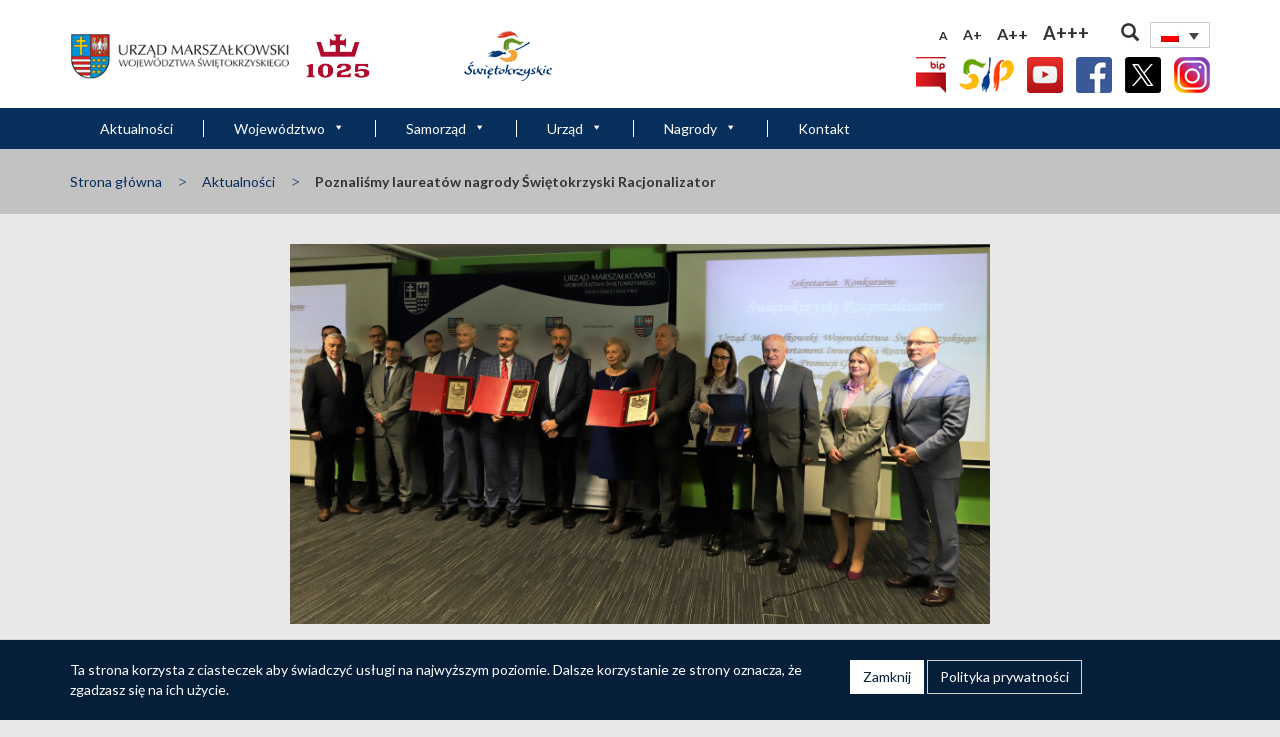

--- FILE ---
content_type: text/html; charset=UTF-8
request_url: https://www.swietokrzyskie.pro/poznalismy-laureatow-nagrody-swietokrzyski-racjonalizator/
body_size: 120093
content:



<!doctype html>
<html lang="pl-PL" prefix="og: http://ogp.me/ns#"><head>
<meta charset="UTF-8">
<meta http-equiv="X-UA-Compatible" content="IE=edge">
<meta name="viewport" content="width=device-width, initial-scale=1">
<meta name="deklaracja-dostępności" content="https://www.swietokrzyskie.pro/deklaracja-dostepnosci">
<title>Poznaliśmy laureatów nagrody Świętokrzyski Racjonalizator - Urząd Marszałkowski Województwa Świętokrzyskiego</title>
<meta name='robots' content='max-image-preview:large' />
	<style>img:is([sizes="auto" i], [sizes^="auto," i]) { contain-intrinsic-size: 3000px 1500px }</style>
	<link rel="alternate" hreflang="pl" href="https://www.swietokrzyskie.pro/poznalismy-laureatow-nagrody-swietokrzyski-racjonalizator/" />
<link rel="alternate" hreflang="x-default" href="https://www.swietokrzyskie.pro/poznalismy-laureatow-nagrody-swietokrzyski-racjonalizator/" />

<!-- This site is optimized with the Yoast SEO Premium plugin v8.4 - https://yoast.com/wordpress/plugins/seo/ -->
<meta name="description" content="W Kieleckim Parku Technologicznym, z udziałem marszałka województwa świętokrzyskiego Andrzeja Bętkowskiego obradowała Świętokrzyska Rada Innowacji."/>
<link rel="canonical" href="https://www.swietokrzyskie.pro/poznalismy-laureatow-nagrody-swietokrzyski-racjonalizator/" />
<meta property="og:locale" content="pl_PL" />
<meta property="og:type" content="article" />
<meta property="og:title" content="Poznaliśmy laureatów nagrody Świętokrzyski Racjonalizator - Urząd Marszałkowski Województwa Świętokrzyskiego" />
<meta property="og:description" content="W Kieleckim Parku Technologicznym, z udziałem marszałka województwa świętokrzyskiego Andrzeja Bętkowskiego obradowała Świętokrzyska Rada Innowacji." />
<meta property="og:url" content="https://www.swietokrzyskie.pro/poznalismy-laureatow-nagrody-swietokrzyski-racjonalizator/" />
<meta property="og:site_name" content="Urząd Marszałkowski Województwa Świętokrzyskiego" />
<meta property="article:section" content="Aktualności" />
<meta property="article:published_time" content="2023-04-04T11:21:36+02:00" />
<meta property="article:modified_time" content="2023-04-04T19:32:02+02:00" />
<meta property="og:updated_time" content="2023-04-04T19:32:02+02:00" />
<meta property="og:image" content="https://www.swietokrzyskie.pro/file/2023/04/laureaci-pozuja-do-pamiatkowego-zdjecia-scaled.jpg" />
<meta property="og:image:secure_url" content="https://www.swietokrzyskie.pro/file/2023/04/laureaci-pozuja-do-pamiatkowego-zdjecia-scaled.jpg" />
<meta property="og:image:width" content="1500" />
<meta property="og:image:height" content="815" />
<meta property="og:image:alt" content="Laureaci Pozują Do Pamiątkowego Zdjęcia" />
<meta name="twitter:card" content="summary_large_image" />
<meta name="twitter:description" content="W Kieleckim Parku Technologicznym, z udziałem marszałka województwa świętokrzyskiego Andrzeja Bętkowskiego obradowała Świętokrzyska Rada Innowacji." />
<meta name="twitter:title" content="Poznaliśmy laureatów nagrody Świętokrzyski Racjonalizator - Urząd Marszałkowski Województwa Świętokrzyskiego" />
<meta name="twitter:image" content="https://www.swietokrzyskie.pro/file/2023/04/laureaci-pozuja-do-pamiatkowego-zdjecia-scaled.jpg" />
<!-- / Yoast SEO Premium plugin. -->

<link rel='dns-prefetch' href='//maxcdn.bootstrapcdn.com' />
<link rel="alternate" type="application/rss+xml" title="Urząd Marszałkowski Województwa Świętokrzyskiego &raquo; Kanał z wpisami" href="https://www.swietokrzyskie.pro/feed/" />
		<!-- This site uses the Google Analytics by ExactMetrics plugin v8.10.1 - Using Analytics tracking - https://www.exactmetrics.com/ -->
							<script src="//www.googletagmanager.com/gtag/js?id=G-WQ41RY9QXG"  data-cfasync="false" data-wpfc-render="false" async></script>
			<script data-cfasync="false" data-wpfc-render="false">
				var em_version = '8.10.1';
				var em_track_user = true;
				var em_no_track_reason = '';
								var ExactMetricsDefaultLocations = {"page_location":"https:\/\/www.swietokrzyskie.pro\/poznalismy-laureatow-nagrody-swietokrzyski-racjonalizator\/"};
								if ( typeof ExactMetricsPrivacyGuardFilter === 'function' ) {
					var ExactMetricsLocations = (typeof ExactMetricsExcludeQuery === 'object') ? ExactMetricsPrivacyGuardFilter( ExactMetricsExcludeQuery ) : ExactMetricsPrivacyGuardFilter( ExactMetricsDefaultLocations );
				} else {
					var ExactMetricsLocations = (typeof ExactMetricsExcludeQuery === 'object') ? ExactMetricsExcludeQuery : ExactMetricsDefaultLocations;
				}

								var disableStrs = [
										'ga-disable-G-WQ41RY9QXG',
									];

				/* Function to detect opted out users */
				function __gtagTrackerIsOptedOut() {
					for (var index = 0; index < disableStrs.length; index++) {
						if (document.cookie.indexOf(disableStrs[index] + '=true') > -1) {
							return true;
						}
					}

					return false;
				}

				/* Disable tracking if the opt-out cookie exists. */
				if (__gtagTrackerIsOptedOut()) {
					for (var index = 0; index < disableStrs.length; index++) {
						window[disableStrs[index]] = true;
					}
				}

				/* Opt-out function */
				function __gtagTrackerOptout() {
					for (var index = 0; index < disableStrs.length; index++) {
						document.cookie = disableStrs[index] + '=true; expires=Thu, 31 Dec 2099 23:59:59 UTC; path=/';
						window[disableStrs[index]] = true;
					}
				}

				if ('undefined' === typeof gaOptout) {
					function gaOptout() {
						__gtagTrackerOptout();
					}
				}
								window.dataLayer = window.dataLayer || [];

				window.ExactMetricsDualTracker = {
					helpers: {},
					trackers: {},
				};
				if (em_track_user) {
					function __gtagDataLayer() {
						dataLayer.push(arguments);
					}

					function __gtagTracker(type, name, parameters) {
						if (!parameters) {
							parameters = {};
						}

						if (parameters.send_to) {
							__gtagDataLayer.apply(null, arguments);
							return;
						}

						if (type === 'event') {
														parameters.send_to = exactmetrics_frontend.v4_id;
							var hookName = name;
							if (typeof parameters['event_category'] !== 'undefined') {
								hookName = parameters['event_category'] + ':' + name;
							}

							if (typeof ExactMetricsDualTracker.trackers[hookName] !== 'undefined') {
								ExactMetricsDualTracker.trackers[hookName](parameters);
							} else {
								__gtagDataLayer('event', name, parameters);
							}
							
						} else {
							__gtagDataLayer.apply(null, arguments);
						}
					}

					__gtagTracker('js', new Date());
					__gtagTracker('set', {
						'developer_id.dNDMyYj': true,
											});
					if ( ExactMetricsLocations.page_location ) {
						__gtagTracker('set', ExactMetricsLocations);
					}
										__gtagTracker('config', 'G-WQ41RY9QXG', {"forceSSL":"true"} );
										window.gtag = __gtagTracker;										(function () {
						/* https://developers.google.com/analytics/devguides/collection/analyticsjs/ */
						/* ga and __gaTracker compatibility shim. */
						var noopfn = function () {
							return null;
						};
						var newtracker = function () {
							return new Tracker();
						};
						var Tracker = function () {
							return null;
						};
						var p = Tracker.prototype;
						p.get = noopfn;
						p.set = noopfn;
						p.send = function () {
							var args = Array.prototype.slice.call(arguments);
							args.unshift('send');
							__gaTracker.apply(null, args);
						};
						var __gaTracker = function () {
							var len = arguments.length;
							if (len === 0) {
								return;
							}
							var f = arguments[len - 1];
							if (typeof f !== 'object' || f === null || typeof f.hitCallback !== 'function') {
								if ('send' === arguments[0]) {
									var hitConverted, hitObject = false, action;
									if ('event' === arguments[1]) {
										if ('undefined' !== typeof arguments[3]) {
											hitObject = {
												'eventAction': arguments[3],
												'eventCategory': arguments[2],
												'eventLabel': arguments[4],
												'value': arguments[5] ? arguments[5] : 1,
											}
										}
									}
									if ('pageview' === arguments[1]) {
										if ('undefined' !== typeof arguments[2]) {
											hitObject = {
												'eventAction': 'page_view',
												'page_path': arguments[2],
											}
										}
									}
									if (typeof arguments[2] === 'object') {
										hitObject = arguments[2];
									}
									if (typeof arguments[5] === 'object') {
										Object.assign(hitObject, arguments[5]);
									}
									if ('undefined' !== typeof arguments[1].hitType) {
										hitObject = arguments[1];
										if ('pageview' === hitObject.hitType) {
											hitObject.eventAction = 'page_view';
										}
									}
									if (hitObject) {
										action = 'timing' === arguments[1].hitType ? 'timing_complete' : hitObject.eventAction;
										hitConverted = mapArgs(hitObject);
										__gtagTracker('event', action, hitConverted);
									}
								}
								return;
							}

							function mapArgs(args) {
								var arg, hit = {};
								var gaMap = {
									'eventCategory': 'event_category',
									'eventAction': 'event_action',
									'eventLabel': 'event_label',
									'eventValue': 'event_value',
									'nonInteraction': 'non_interaction',
									'timingCategory': 'event_category',
									'timingVar': 'name',
									'timingValue': 'value',
									'timingLabel': 'event_label',
									'page': 'page_path',
									'location': 'page_location',
									'title': 'page_title',
									'referrer' : 'page_referrer',
								};
								for (arg in args) {
																		if (!(!args.hasOwnProperty(arg) || !gaMap.hasOwnProperty(arg))) {
										hit[gaMap[arg]] = args[arg];
									} else {
										hit[arg] = args[arg];
									}
								}
								return hit;
							}

							try {
								f.hitCallback();
							} catch (ex) {
							}
						};
						__gaTracker.create = newtracker;
						__gaTracker.getByName = newtracker;
						__gaTracker.getAll = function () {
							return [];
						};
						__gaTracker.remove = noopfn;
						__gaTracker.loaded = true;
						window['__gaTracker'] = __gaTracker;
					})();
									} else {
										console.log("");
					(function () {
						function __gtagTracker() {
							return null;
						}

						window['__gtagTracker'] = __gtagTracker;
						window['gtag'] = __gtagTracker;
					})();
									}
			</script>
							<!-- / Google Analytics by ExactMetrics -->
		<link rel='stylesheet' id='external-links-css' href='https://www.swietokrzyskie.pro/content/plugins/sem-external-links/sem-external-links.css?ver=20090903' media='all' />
<link rel='stylesheet' id='wp-block-library-css' href='https://www.swietokrzyskie.pro/wp-includes/css/dist/block-library/style.min.css?ver=6.8.3' media='all' />
<style id='classic-theme-styles-inline-css'>
/*! This file is auto-generated */
.wp-block-button__link{color:#fff;background-color:#32373c;border-radius:9999px;box-shadow:none;text-decoration:none;padding:calc(.667em + 2px) calc(1.333em + 2px);font-size:1.125em}.wp-block-file__button{background:#32373c;color:#fff;text-decoration:none}
</style>
<link rel='stylesheet' id='wp-components-css' href='https://www.swietokrzyskie.pro/wp-includes/css/dist/components/style.min.css?ver=6.8.3' media='all' />
<link rel='stylesheet' id='wp-preferences-css' href='https://www.swietokrzyskie.pro/wp-includes/css/dist/preferences/style.min.css?ver=6.8.3' media='all' />
<link rel='stylesheet' id='wp-block-editor-css' href='https://www.swietokrzyskie.pro/wp-includes/css/dist/block-editor/style.min.css?ver=6.8.3' media='all' />
<link rel='stylesheet' id='popup-maker-block-library-style-css' href='https://www.swietokrzyskie.pro/content/plugins/popup-maker/dist/packages/block-library-style.css?ver=dbea705cfafe089d65f1' media='all' />
<style id='global-styles-inline-css'>
:root{--wp--preset--aspect-ratio--square: 1;--wp--preset--aspect-ratio--4-3: 4/3;--wp--preset--aspect-ratio--3-4: 3/4;--wp--preset--aspect-ratio--3-2: 3/2;--wp--preset--aspect-ratio--2-3: 2/3;--wp--preset--aspect-ratio--16-9: 16/9;--wp--preset--aspect-ratio--9-16: 9/16;--wp--preset--color--black: #000000;--wp--preset--color--cyan-bluish-gray: #abb8c3;--wp--preset--color--white: #ffffff;--wp--preset--color--pale-pink: #f78da7;--wp--preset--color--vivid-red: #cf2e2e;--wp--preset--color--luminous-vivid-orange: #ff6900;--wp--preset--color--luminous-vivid-amber: #fcb900;--wp--preset--color--light-green-cyan: #7bdcb5;--wp--preset--color--vivid-green-cyan: #00d084;--wp--preset--color--pale-cyan-blue: #8ed1fc;--wp--preset--color--vivid-cyan-blue: #0693e3;--wp--preset--color--vivid-purple: #9b51e0;--wp--preset--gradient--vivid-cyan-blue-to-vivid-purple: linear-gradient(135deg,rgba(6,147,227,1) 0%,rgb(155,81,224) 100%);--wp--preset--gradient--light-green-cyan-to-vivid-green-cyan: linear-gradient(135deg,rgb(122,220,180) 0%,rgb(0,208,130) 100%);--wp--preset--gradient--luminous-vivid-amber-to-luminous-vivid-orange: linear-gradient(135deg,rgba(252,185,0,1) 0%,rgba(255,105,0,1) 100%);--wp--preset--gradient--luminous-vivid-orange-to-vivid-red: linear-gradient(135deg,rgba(255,105,0,1) 0%,rgb(207,46,46) 100%);--wp--preset--gradient--very-light-gray-to-cyan-bluish-gray: linear-gradient(135deg,rgb(238,238,238) 0%,rgb(169,184,195) 100%);--wp--preset--gradient--cool-to-warm-spectrum: linear-gradient(135deg,rgb(74,234,220) 0%,rgb(151,120,209) 20%,rgb(207,42,186) 40%,rgb(238,44,130) 60%,rgb(251,105,98) 80%,rgb(254,248,76) 100%);--wp--preset--gradient--blush-light-purple: linear-gradient(135deg,rgb(255,206,236) 0%,rgb(152,150,240) 100%);--wp--preset--gradient--blush-bordeaux: linear-gradient(135deg,rgb(254,205,165) 0%,rgb(254,45,45) 50%,rgb(107,0,62) 100%);--wp--preset--gradient--luminous-dusk: linear-gradient(135deg,rgb(255,203,112) 0%,rgb(199,81,192) 50%,rgb(65,88,208) 100%);--wp--preset--gradient--pale-ocean: linear-gradient(135deg,rgb(255,245,203) 0%,rgb(182,227,212) 50%,rgb(51,167,181) 100%);--wp--preset--gradient--electric-grass: linear-gradient(135deg,rgb(202,248,128) 0%,rgb(113,206,126) 100%);--wp--preset--gradient--midnight: linear-gradient(135deg,rgb(2,3,129) 0%,rgb(40,116,252) 100%);--wp--preset--font-size--small: 13px;--wp--preset--font-size--medium: 20px;--wp--preset--font-size--large: 36px;--wp--preset--font-size--x-large: 42px;--wp--preset--spacing--20: 0.44rem;--wp--preset--spacing--30: 0.67rem;--wp--preset--spacing--40: 1rem;--wp--preset--spacing--50: 1.5rem;--wp--preset--spacing--60: 2.25rem;--wp--preset--spacing--70: 3.38rem;--wp--preset--spacing--80: 5.06rem;--wp--preset--shadow--natural: 6px 6px 9px rgba(0, 0, 0, 0.2);--wp--preset--shadow--deep: 12px 12px 50px rgba(0, 0, 0, 0.4);--wp--preset--shadow--sharp: 6px 6px 0px rgba(0, 0, 0, 0.2);--wp--preset--shadow--outlined: 6px 6px 0px -3px rgba(255, 255, 255, 1), 6px 6px rgba(0, 0, 0, 1);--wp--preset--shadow--crisp: 6px 6px 0px rgba(0, 0, 0, 1);}:where(.is-layout-flex){gap: 0.5em;}:where(.is-layout-grid){gap: 0.5em;}body .is-layout-flex{display: flex;}.is-layout-flex{flex-wrap: wrap;align-items: center;}.is-layout-flex > :is(*, div){margin: 0;}body .is-layout-grid{display: grid;}.is-layout-grid > :is(*, div){margin: 0;}:where(.wp-block-columns.is-layout-flex){gap: 2em;}:where(.wp-block-columns.is-layout-grid){gap: 2em;}:where(.wp-block-post-template.is-layout-flex){gap: 1.25em;}:where(.wp-block-post-template.is-layout-grid){gap: 1.25em;}.has-black-color{color: var(--wp--preset--color--black) !important;}.has-cyan-bluish-gray-color{color: var(--wp--preset--color--cyan-bluish-gray) !important;}.has-white-color{color: var(--wp--preset--color--white) !important;}.has-pale-pink-color{color: var(--wp--preset--color--pale-pink) !important;}.has-vivid-red-color{color: var(--wp--preset--color--vivid-red) !important;}.has-luminous-vivid-orange-color{color: var(--wp--preset--color--luminous-vivid-orange) !important;}.has-luminous-vivid-amber-color{color: var(--wp--preset--color--luminous-vivid-amber) !important;}.has-light-green-cyan-color{color: var(--wp--preset--color--light-green-cyan) !important;}.has-vivid-green-cyan-color{color: var(--wp--preset--color--vivid-green-cyan) !important;}.has-pale-cyan-blue-color{color: var(--wp--preset--color--pale-cyan-blue) !important;}.has-vivid-cyan-blue-color{color: var(--wp--preset--color--vivid-cyan-blue) !important;}.has-vivid-purple-color{color: var(--wp--preset--color--vivid-purple) !important;}.has-black-background-color{background-color: var(--wp--preset--color--black) !important;}.has-cyan-bluish-gray-background-color{background-color: var(--wp--preset--color--cyan-bluish-gray) !important;}.has-white-background-color{background-color: var(--wp--preset--color--white) !important;}.has-pale-pink-background-color{background-color: var(--wp--preset--color--pale-pink) !important;}.has-vivid-red-background-color{background-color: var(--wp--preset--color--vivid-red) !important;}.has-luminous-vivid-orange-background-color{background-color: var(--wp--preset--color--luminous-vivid-orange) !important;}.has-luminous-vivid-amber-background-color{background-color: var(--wp--preset--color--luminous-vivid-amber) !important;}.has-light-green-cyan-background-color{background-color: var(--wp--preset--color--light-green-cyan) !important;}.has-vivid-green-cyan-background-color{background-color: var(--wp--preset--color--vivid-green-cyan) !important;}.has-pale-cyan-blue-background-color{background-color: var(--wp--preset--color--pale-cyan-blue) !important;}.has-vivid-cyan-blue-background-color{background-color: var(--wp--preset--color--vivid-cyan-blue) !important;}.has-vivid-purple-background-color{background-color: var(--wp--preset--color--vivid-purple) !important;}.has-black-border-color{border-color: var(--wp--preset--color--black) !important;}.has-cyan-bluish-gray-border-color{border-color: var(--wp--preset--color--cyan-bluish-gray) !important;}.has-white-border-color{border-color: var(--wp--preset--color--white) !important;}.has-pale-pink-border-color{border-color: var(--wp--preset--color--pale-pink) !important;}.has-vivid-red-border-color{border-color: var(--wp--preset--color--vivid-red) !important;}.has-luminous-vivid-orange-border-color{border-color: var(--wp--preset--color--luminous-vivid-orange) !important;}.has-luminous-vivid-amber-border-color{border-color: var(--wp--preset--color--luminous-vivid-amber) !important;}.has-light-green-cyan-border-color{border-color: var(--wp--preset--color--light-green-cyan) !important;}.has-vivid-green-cyan-border-color{border-color: var(--wp--preset--color--vivid-green-cyan) !important;}.has-pale-cyan-blue-border-color{border-color: var(--wp--preset--color--pale-cyan-blue) !important;}.has-vivid-cyan-blue-border-color{border-color: var(--wp--preset--color--vivid-cyan-blue) !important;}.has-vivid-purple-border-color{border-color: var(--wp--preset--color--vivid-purple) !important;}.has-vivid-cyan-blue-to-vivid-purple-gradient-background{background: var(--wp--preset--gradient--vivid-cyan-blue-to-vivid-purple) !important;}.has-light-green-cyan-to-vivid-green-cyan-gradient-background{background: var(--wp--preset--gradient--light-green-cyan-to-vivid-green-cyan) !important;}.has-luminous-vivid-amber-to-luminous-vivid-orange-gradient-background{background: var(--wp--preset--gradient--luminous-vivid-amber-to-luminous-vivid-orange) !important;}.has-luminous-vivid-orange-to-vivid-red-gradient-background{background: var(--wp--preset--gradient--luminous-vivid-orange-to-vivid-red) !important;}.has-very-light-gray-to-cyan-bluish-gray-gradient-background{background: var(--wp--preset--gradient--very-light-gray-to-cyan-bluish-gray) !important;}.has-cool-to-warm-spectrum-gradient-background{background: var(--wp--preset--gradient--cool-to-warm-spectrum) !important;}.has-blush-light-purple-gradient-background{background: var(--wp--preset--gradient--blush-light-purple) !important;}.has-blush-bordeaux-gradient-background{background: var(--wp--preset--gradient--blush-bordeaux) !important;}.has-luminous-dusk-gradient-background{background: var(--wp--preset--gradient--luminous-dusk) !important;}.has-pale-ocean-gradient-background{background: var(--wp--preset--gradient--pale-ocean) !important;}.has-electric-grass-gradient-background{background: var(--wp--preset--gradient--electric-grass) !important;}.has-midnight-gradient-background{background: var(--wp--preset--gradient--midnight) !important;}.has-small-font-size{font-size: var(--wp--preset--font-size--small) !important;}.has-medium-font-size{font-size: var(--wp--preset--font-size--medium) !important;}.has-large-font-size{font-size: var(--wp--preset--font-size--large) !important;}.has-x-large-font-size{font-size: var(--wp--preset--font-size--x-large) !important;}
:where(.wp-block-post-template.is-layout-flex){gap: 1.25em;}:where(.wp-block-post-template.is-layout-grid){gap: 1.25em;}
:where(.wp-block-columns.is-layout-flex){gap: 2em;}:where(.wp-block-columns.is-layout-grid){gap: 2em;}
:root :where(.wp-block-pullquote){font-size: 1.5em;line-height: 1.6;}
</style>
<link rel='stylesheet' id='contact-form-7-css' href='https://www.swietokrzyskie.pro/content/plugins/contact-form-7/includes/css/styles.css?ver=6.1.4' media='all' />
<style id='contact-form-7-inline-css'>
.wpcf7 .wpcf7-recaptcha iframe {margin-bottom: 0;}.wpcf7 .wpcf7-recaptcha[data-align="center"] > div {margin: 0 auto;}.wpcf7 .wpcf7-recaptcha[data-align="right"] > div {margin: 0 0 0 auto;}
</style>
<link rel='stylesheet' id='da-frontend-css' href='https://www.swietokrzyskie.pro/content/plugins/download-attachments/css/frontend.css?ver=1.3.2' media='all' />
<link rel='stylesheet' id='events-manager-css' href='https://www.swietokrzyskie.pro/content/plugins/events-manager/includes/css/events-manager.min.css?ver=7.2.2.1' media='all' />
<style id='events-manager-inline-css'>
body .em { --font-family : inherit; --font-weight : inherit; --font-size : 1em; --line-height : inherit; }
</style>
<link rel='stylesheet' id='url-shortify-css' href='https://www.swietokrzyskie.pro/content/plugins/url-shortify/lite/dist/styles/url-shortify.css?ver=1.3.8' media='all' />
<link rel='stylesheet' id='wpa-style-css' href='https://www.swietokrzyskie.pro/content/plugins/wp-accessibility/css/wpa-style.css?ver=2.2.6' media='all' />
<style id='wpa-style-inline-css'>

.wpa-hide-ltr#skiplinks a, .wpa-hide-ltr#skiplinks a:hover, .wpa-hide-ltr#skiplinks a:visited {
	
}
.wpa-hide-ltr#skiplinks a:active,  .wpa-hide-ltr#skiplinks a:focus {
	
}
	:root { --admin-bar-top : 7px; }
</style>
<link rel='stylesheet' id='megamenu-css' href='https://www.swietokrzyskie.pro/file/maxmegamenu/style_pl.css?ver=3be4c6' media='all' />
<link rel='stylesheet' id='dashicons-css' href='https://www.swietokrzyskie.pro/wp-includes/css/dashicons.min.css?ver=6.8.3' media='all' />
<link rel='stylesheet' id='search-filter-plugin-styles-css' href='https://www.swietokrzyskie.pro/content/plugins/search-filter-pro/public/assets/css/search-filter.min.css?ver=2.4.4' media='all' />
<link rel='stylesheet' id='cms-navigation-style-base-css' href='https://www.swietokrzyskie.pro/content/plugins/wpml-cms-nav/res/css/cms-navigation-base.css?ver=1.5.6' media='screen' />
<link rel='stylesheet' id='cms-navigation-style-css' href='https://www.swietokrzyskie.pro/content/plugins/wpml-cms-nav/res/css/cms-navigation.css?ver=1.5.6' media='screen' />
<link rel='stylesheet' id='wp-fullcalendar-css' href='https://www.swietokrzyskie.pro/content/plugins/wp-fullcalendar/includes/css/main.css?ver=1.6' media='all' />
<link rel='stylesheet' id='bootstrap-css' href='https://www.swietokrzyskie.pro/content/themes/kielce/css/bootstrap.min.css?ver=6.8.3' media='all' />
<link rel='stylesheet' id='kielce-style-css' href='https://www.swietokrzyskie.pro/content/themes/kielce/style.css?ver=202503181219' media='all' />
<link rel='stylesheet' id='owl-css' href='https://www.swietokrzyskie.pro/content/themes/kielce/css/owl.carousel.min.css?ver=6.8.3' media='all' />
<link rel='stylesheet' id='owl-default-css' href='https://www.swietokrzyskie.pro/content/themes/kielce/css/owl.theme.default.min.css?ver=6.8.3' media='all' />
<link rel='stylesheet' id='simplelightbox-css-css' href='https://www.swietokrzyskie.pro/content/themes/kielce/css/simplelightbox.min.css?ver=6.8.3' media='all' />
<link rel='stylesheet' id='ie10-viewport-css-css' href='https://www.swietokrzyskie.pro/content/themes/kielce/css/ie10-viewport-bug-workaround.css?ver=6.8.3' media='all' />
<link rel='stylesheet' id='wpdreams-ajaxsearchpro-instances-css' href='https://www.swietokrzyskie.pro/file/asp_upload/style.instances-ho-is-po-no-da-au-se-is.css?ver=IYMX1o' media='all' />
<link rel='stylesheet' id='wp-pagenavi-css' href='https://www.swietokrzyskie.pro/content/plugins/wp-pagenavi/pagenavi-css.css?ver=2.70' media='all' />
<link rel='stylesheet' id='font-awesome-css' href='//maxcdn.bootstrapcdn.com/font-awesome/4.3.0/css/font-awesome.min.css?ver=4.3.0' media='all' />
<link rel='stylesheet' id='dkpdf-frontend-css' href='https://www.swietokrzyskie.pro/content/plugins/dk-pdf/assets/css/frontend.css?ver=1.9.6' media='all' />
<script src="https://www.swietokrzyskie.pro/wp-includes/js/swfobject.js?ver=2.2-20120417" id="swfobject-js"></script>
<script src="https://www.swietokrzyskie.pro/content/plugins/google-analytics-dashboard-for-wp/assets/js/frontend-gtag.min.js?ver=8.10.1" id="exactmetrics-frontend-script-js" async="async" data-wp-strategy="async"></script>
<script data-cfasync="false" data-wpfc-render="false" id='exactmetrics-frontend-script-js-extra'>/* <![CDATA[ */
var exactmetrics_frontend = {"js_events_tracking":"true","download_extensions":"zip,mp3,mpeg,pdf,docx,pptx,xlsx,rar","inbound_paths":"[{\"path\":\"\\\/go\\\/\",\"label\":\"affiliate\"},{\"path\":\"\\\/recommend\\\/\",\"label\":\"affiliate\"}]","home_url":"https:\/\/www.swietokrzyskie.pro","hash_tracking":"false","v4_id":"G-WQ41RY9QXG"};/* ]]> */
</script>
<script src="https://www.swietokrzyskie.pro/wp-includes/js/jquery/jquery.min.js?ver=3.7.1" id="jquery-core-js"></script>
<script src="https://www.swietokrzyskie.pro/wp-includes/js/jquery/jquery-migrate.min.js?ver=3.4.1" id="jquery-migrate-js"></script>
<script src="https://www.swietokrzyskie.pro/wp-includes/js/jquery/ui/core.min.js?ver=1.13.3" id="jquery-ui-core-js"></script>
<script src="https://www.swietokrzyskie.pro/wp-includes/js/jquery/ui/mouse.min.js?ver=1.13.3" id="jquery-ui-mouse-js"></script>
<script src="https://www.swietokrzyskie.pro/wp-includes/js/jquery/ui/sortable.min.js?ver=1.13.3" id="jquery-ui-sortable-js"></script>
<script src="https://www.swietokrzyskie.pro/wp-includes/js/jquery/ui/datepicker.min.js?ver=1.13.3" id="jquery-ui-datepicker-js"></script>
<script id="jquery-ui-datepicker-js-after">
/* <![CDATA[ */
jQuery(function(jQuery){jQuery.datepicker.setDefaults({"closeText":"Zamknij","currentText":"Dzisiaj","monthNames":["stycze\u0144","luty","marzec","kwiecie\u0144","maj","czerwiec","lipiec","sierpie\u0144","wrzesie\u0144","pa\u017adziernik","listopad","grudzie\u0144"],"monthNamesShort":["sty","lut","mar","kwi","maj","cze","lip","sie","wrz","pa\u017a","lis","gru"],"nextText":"Nast\u0119pny","prevText":"Poprzedni","dayNames":["niedziela","poniedzia\u0142ek","wtorek","\u015broda","czwartek","pi\u0105tek","sobota"],"dayNamesShort":["niedz.","pon.","wt.","\u015br.","czw.","pt.","sob."],"dayNamesMin":["N","P","W","\u015a","C","P","S"],"dateFormat":"d MM yy","firstDay":1,"isRTL":false});});
/* ]]> */
</script>
<script src="https://www.swietokrzyskie.pro/wp-includes/js/jquery/ui/resizable.min.js?ver=1.13.3" id="jquery-ui-resizable-js"></script>
<script src="https://www.swietokrzyskie.pro/wp-includes/js/jquery/ui/draggable.min.js?ver=1.13.3" id="jquery-ui-draggable-js"></script>
<script src="https://www.swietokrzyskie.pro/wp-includes/js/jquery/ui/controlgroup.min.js?ver=1.13.3" id="jquery-ui-controlgroup-js"></script>
<script src="https://www.swietokrzyskie.pro/wp-includes/js/jquery/ui/checkboxradio.min.js?ver=1.13.3" id="jquery-ui-checkboxradio-js"></script>
<script src="https://www.swietokrzyskie.pro/wp-includes/js/jquery/ui/button.min.js?ver=1.13.3" id="jquery-ui-button-js"></script>
<script src="https://www.swietokrzyskie.pro/wp-includes/js/jquery/ui/dialog.min.js?ver=1.13.3" id="jquery-ui-dialog-js"></script>
<script id="events-manager-js-extra">
/* <![CDATA[ */
var EM = {"ajaxurl":"https:\/\/www.swietokrzyskie.pro\/wp-admin\/admin-ajax.php","locationajaxurl":"https:\/\/www.swietokrzyskie.pro\/wp-admin\/admin-ajax.php?action=locations_search","firstDay":"1","locale":"pl","dateFormat":"yy-mm-dd","ui_css":"https:\/\/www.swietokrzyskie.pro\/content\/plugins\/events-manager\/includes\/css\/jquery-ui\/build.min.css","show24hours":"1","is_ssl":"1","autocomplete_limit":"10","calendar":{"breakpoints":{"small":560,"medium":908,"large":false}},"phone":"","datepicker":{"format":"d\/m\/Y","locale":"pl"},"search":{"breakpoints":{"small":650,"medium":850,"full":false}},"url":"https:\/\/www.swietokrzyskie.pro\/content\/plugins\/events-manager","assets":{"input.em-uploader":{"js":{"em-uploader":{"url":"https:\/\/www.swietokrzyskie.pro\/content\/plugins\/events-manager\/includes\/js\/em-uploader.js?v=7.2.2.1","event":"em_uploader_ready"}}},".em-event-editor":{"js":{"event-editor":{"url":"https:\/\/www.swietokrzyskie.pro\/content\/plugins\/events-manager\/includes\/js\/events-manager-event-editor.js?v=7.2.2.1","event":"em_event_editor_ready"}},"css":{"event-editor":"https:\/\/www.swietokrzyskie.pro\/content\/plugins\/events-manager\/includes\/css\/events-manager-event-editor.min.css?v=7.2.2.1"}},".em-recurrence-sets, .em-timezone":{"js":{"luxon":{"url":"luxon\/luxon.js?v=7.2.2.1","event":"em_luxon_ready"}}},".em-booking-form, #em-booking-form, .em-booking-recurring, .em-event-booking-form":{"js":{"em-bookings":{"url":"https:\/\/www.swietokrzyskie.pro\/content\/plugins\/events-manager\/includes\/js\/bookingsform.js?v=7.2.2.1","event":"em_booking_form_js_loaded"}}},"#em-opt-archetypes":{"js":{"archetypes":"https:\/\/www.swietokrzyskie.pro\/content\/plugins\/events-manager\/includes\/js\/admin-archetype-editor.js?v=7.2.2.1","archetypes_ms":"https:\/\/www.swietokrzyskie.pro\/content\/plugins\/events-manager\/includes\/js\/admin-archetypes.js?v=7.2.2.1","qs":"qs\/qs.js?v=7.2.2.1"}}},"cached":"","txt_search":"Szukaj","txt_searching":"Szukam\u2026","txt_loading":"Wczytywanie\u2026"};
/* ]]> */
</script>
<script src="https://www.swietokrzyskie.pro/content/plugins/events-manager/includes/js/events-manager.js?ver=7.2.2.1" id="events-manager-js"></script>
<script src="https://www.swietokrzyskie.pro/content/plugins/events-manager/includes/external/flatpickr/l10n/pl.js?ver=7.2.2.1" id="em-flatpickr-localization-js"></script>
<script src="https://www.swietokrzyskie.pro/content/plugins/url-shortify/lite/dist/scripts/url-shortify.js?ver=1.3.8" id="url-shortify-js"></script>
<script id="wpgmza_data-js-extra">
/* <![CDATA[ */
var wpgmza_google_api_status = {"message":"Enqueued","code":"ENQUEUED"};
/* ]]> */
</script>
<script src="https://www.swietokrzyskie.pro/content/plugins/wp-google-maps/wpgmza_data.js?ver=6.8.3" id="wpgmza_data-js"></script>
<script src="https://www.swietokrzyskie.pro/content/plugins/zmiana-czcionki/js/changeFont.js?ver=6.8.3" id="my_custom_script-js"></script>
<script id="search-filter-plugin-build-js-extra">
/* <![CDATA[ */
var SF_LDATA = {"ajax_url":"https:\/\/www.swietokrzyskie.pro\/wp-admin\/admin-ajax.php","home_url":"https:\/\/www.swietokrzyskie.pro\/"};
/* ]]> */
</script>
<script src="https://www.swietokrzyskie.pro/content/plugins/search-filter-pro/public/assets/js/search-filter-build.min.js?ver=2.4.4" id="search-filter-plugin-build-js"></script>
<script src="https://www.swietokrzyskie.pro/content/plugins/search-filter-pro/public/assets/js/chosen.jquery.min.js?ver=2.4.4" id="search-filter-plugin-chosen-js"></script>
<script src="https://www.swietokrzyskie.pro/wp-includes/js/jquery/ui/menu.min.js?ver=1.13.3" id="jquery-ui-menu-js"></script>
<script src="https://www.swietokrzyskie.pro/wp-includes/js/jquery/ui/selectmenu.min.js?ver=1.13.3" id="jquery-ui-selectmenu-js"></script>
<script src="https://www.swietokrzyskie.pro/wp-includes/js/jquery/ui/tooltip.min.js?ver=1.13.3" id="jquery-ui-tooltip-js"></script>
<script src="https://www.swietokrzyskie.pro/wp-includes/js/dist/vendor/moment.min.js?ver=2.30.1" id="moment-js"></script>
<script id="moment-js-after">
/* <![CDATA[ */
moment.updateLocale( 'pl_PL', {"months":["stycze\u0144","luty","marzec","kwiecie\u0144","maj","czerwiec","lipiec","sierpie\u0144","wrzesie\u0144","pa\u017adziernik","listopad","grudzie\u0144"],"monthsShort":["sty","lut","mar","kwi","maj","cze","lip","sie","wrz","pa\u017a","lis","gru"],"weekdays":["niedziela","poniedzia\u0142ek","wtorek","\u015broda","czwartek","pi\u0105tek","sobota"],"weekdaysShort":["niedz.","pon.","wt.","\u015br.","czw.","pt.","sob."],"week":{"dow":1},"longDateFormat":{"LT":"H:i","LTS":null,"L":null,"LL":"j F Y","LLL":"j F Y H.i","LLLL":null}} );
/* ]]> */
</script>
<script id="wp-fullcalendar-js-extra">
/* <![CDATA[ */
var WPFC = {"ajaxurl":"https:\/\/www.swietokrzyskie.pro\/wp-admin\/admin-ajax.php?action=WP_FullCalendar","firstDay":"1","wpfc_theme":"","wpfc_limit":"3","wpfc_limit_txt":"wi\u0119cej ...","timeFormat":"","defaultView":"month","weekends":"true","header":{"left":"prev,next today","center":"title","right":"month,basicWeek,basicDay,agendaWeek,agendaDay"},"wpfc_qtips":""};
/* ]]> */
</script>
<script src="https://www.swietokrzyskie.pro/content/plugins/wp-fullcalendar/includes/js/main.js?ver=1.6" id="wp-fullcalendar-js"></script>
<script src="https://www.swietokrzyskie.pro/content/themes/kielce/js/bootstrap.min.js?ver=6.8.3" id="bootstrap-js"></script>
<script src="https://www.swietokrzyskie.pro/content/themes/kielce/js/custom.js?ver=6.8.3" id="custom-js"></script>
<script src="https://www.swietokrzyskie.pro/content/themes/kielce/js/owl.carousel.min.js?ver=6.8.3" id="owl-slider-js-js"></script>
<script src="https://www.swietokrzyskie.pro/content/themes/kielce/js/simple-lightbox.min.js?ver=6.8.3" id="simple-lightbox-js"></script>
<script src="https://www.swietokrzyskie.pro/content/themes/kielce/js/repairMaxMegaMenu.js?ver=6.8.3" id="repairMaxMegaMenu-js"></script>
<script src="https://www.swietokrzyskie.pro/content/themes/kielce/js/ie10-viewport-bug-workaround.js?ver=6.8.3" id="ie10-viewport-js-js"></script>
<link rel='shortlink' href='https://www.swietokrzyskie.pro/?p=343397' />

<link rel="pingback" href="https://www.swietokrzyskie.pro/xmlrpc.php"><style>.recentcomments a{display:inline !important;padding:0 !important;margin:0 !important;}</style>            <style>
                <!--
                @font-face {
                    font-family: 'asppsicons2';
                    src: url('https://www.swietokrzyskie.pro/content/plugins/ajax-search-pro/css/fonts/icons/icons2.eot');
                    src: url('https://www.swietokrzyskie.pro/content/plugins/ajax-search-pro/css/fonts/icons/icons2.eot?#iefix') format('embedded-opentype'),
                    url('https://www.swietokrzyskie.pro/content/plugins/ajax-search-pro/css/fonts/icons/icons2.woff2') format('woff2'),
                    url('https://www.swietokrzyskie.pro/content/plugins/ajax-search-pro/css/fonts/icons/icons2.woff') format('woff'),
                    url('https://www.swietokrzyskie.pro/content/plugins/ajax-search-pro/css/fonts/icons/icons2.ttf') format('truetype'),
                    url('https://www.swietokrzyskie.pro/content/plugins/ajax-search-pro/css/fonts/icons/icons2.svg#icons') format('svg');
                    font-weight: normal;
                    font-style: normal;
                }
                                .asp_m{height: 0;}                -->
            </style>
                        <script>
                if ( typeof _ASP !== "undefined" && _ASP !== null && typeof _ASP.initialize !== "undefined" )
                    _ASP.initialize();
            </script>
            <style type="text/css">/** Mega Menu CSS: fs **/</style>

<!--[if lt IE 9]>
<script src="https://oss.maxcdn.com/respond/1.4.2/respond.min.js"></script>
<script src="https://www.swietokrzyskie.pro/content/themes/kielce/js/html5.js"></script>
<![endif]-->

<link rel="apple-touch-icon" sizes="60x60" href="https://www.swietokrzyskie.pro/content/themes/kielce/icons/apple-touch-icon-60x60.png">
<link rel="apple-touch-icon" sizes="76x76" href="https://www.swietokrzyskie.pro/content/themes/kielce/icons/apple-touch-icon-76x76.png">
<link rel="apple-touch-icon" sizes="120x120" href="https://www.swietokrzyskie.pro/content/themes/kielce/icons/apple-touch-icon-120x120.png">
<link rel="apple-touch-icon" sizes="152x152" href="https://www.swietokrzyskie.pro/content/themes/kielce/icons/apple-touch-icon-152x152.png">
<link rel="apple-touch-icon" sizes="180x180" href="https://www.swietokrzyskie.pro/content/themes/kielce/icons/apple-touch-icon-180x180.png">
<link rel="icon" type="image/png" sizes="16x16" href="https://www.swietokrzyskie.pro/content/themes/kielce/icons/favicon-16x16.png">
<link rel="icon" type="image/png" sizes="32x32" href="https://www.swietokrzyskie.pro/content/themes/kielce/icons/favicon-32x32.png">
<link rel="icon" type="image/png" sizes="96x96" href="https://www.swietokrzyskie.pro/content/themes/kielce/icons/favicon-96x96.png">
<link rel="icon" type="image/png" sizes="192x192" href="https://www.swietokrzyskie.pro/content/themes/kielce/icons/android-chrome-192x192.png">
<link rel="icon" href="https://www.swietokrzyskie.pro/content/themes/kielce/favicon.ico" type="image/x-icon">
<meta name="apple-mobile-web-app-title" content="www.swietokrzyskie.pro">
<meta name="application-name" content="www.swietokrzyskie.pro">
<meta name="msapplication-TileColor" content="#000000">
<meta name="msapplication-TileImage" content="https://www.swietokrzyskie.pro/content/themes/kielce/icons/mstile-144x144.png">
<meta name="theme-color" content="#ffffff">
	
</head>

<body class="wp-singular post-template-default single single-post postid-343397 single-format-standard wp-theme-kielce mega-menu-glowne-menu-mega">

<header id="header">
	<div class="container">
		<div class="row">
			<div class="col-xs-12 hdr_box1">
				<div class="hdr_tbl">
					<div class="hdr_cells hdr_cell1">
						<div class="hdr_logo1">
							<h1><a href="https://www.swietokrzyskie.pro" title="Powrót na stronę główną">
                <img class="keep_image" src="https://www.swietokrzyskie.pro/content/themes/kielce/images/herb_umws_pl_1000lecie.png" alt="Urząd Marszałkowski Województwa Świętokrzyskiego">              </a></h1>
						</div>
						<div class="hdr_logo2">
              <img class="keep_image" src="https://www.swietokrzyskie.pro/content/themes/kielce/images/znak_ws_kolor1.png" alt="Znak promocyjny województwa świętokrzyskiego">						</div>
					</div>
					<div class="hdr_cells hdr_cell2">
												<div class="hdr_opts1">
							<ul class="hdr_tools1">
								<li class="tools1_font1" id="wcagFont0">
									<button type="button" title="Normalny rozmiar czcionki"><span aria-hidden="true">A</span></button>
								</li>
								<li class="tools1_font2" id="wcagFont1">
									<button type="button" title="Średni rozmiar czcionki"><span aria-hidden="true">A+</span></button>
								</li>
								<li class="tools1_font3" id="wcagFont2">
									<button type="button" title="Duży rozmiar czcionki"><span aria-hidden="true">A++</span></button>
								</li>
								<li class="tools1_font4" id="wcagFont3">
									<button type="button" title="Bardzo duży rozmiar czcionki"><span aria-hidden="true">A+++</span></button>
								</li>
								<li class="tools1_contrast">
									<button class="toggle-contrast" id="is_normal_contrast" aria-pressed="false" title="Przełącz kontrast strony"><span class="hiddenText" aria-hidden="true">Zmiana kontrastu</span><span class="aticon aticon-adjust" aria-hidden="true"></span></button>
								</li>
								<li class="tools1_search">
									<a href="https://www.swietokrzyskie.pro/szukaj/" title="Przejdź do wyszukiwarki"><span class="glyphicon glyphicon-search" aria-hidden="true"></span><span class="hiddenText" aria-hidden="true">Wyszukiwarka</span></a>
								</li>
							</ul>

						<div class="hdr_langs">
							
<div
	 class="wpml-ls-sidebars- wpml-ls wpml-ls-legacy-dropdown js-wpml-ls-legacy-dropdown">
	<ul role="menu">

		<li role="none" tabindex="0" class="wpml-ls-slot- wpml-ls-item wpml-ls-item-pl wpml-ls-current-language wpml-ls-first-item wpml-ls-item-legacy-dropdown">
			<a href="#" class="js-wpml-ls-item-toggle wpml-ls-item-toggle" role="menuitem" title="Przełącz na Polski">
                                                    <img
            class="wpml-ls-flag"
            src="https://www.swietokrzyskie.pro/content/plugins/sitepress-multilingual-cms/res/flags/pl.png"
            alt="Polski"
            width=18
            height=12
    /></a>

			<ul class="wpml-ls-sub-menu" role="menu">
				
					<li class="wpml-ls-slot- wpml-ls-item wpml-ls-item-en" role="none">
						<a href="https://www.swietokrzyskie.pro/en/" class="wpml-ls-link" role="menuitem" aria-label="Przełącz na Angielski" title="Przełącz na Angielski">
                                                                <img
            class="wpml-ls-flag"
            src="https://www.swietokrzyskie.pro/content/plugins/sitepress-multilingual-cms/res/flags/en.png"
            alt="Angielski"
            width=18
            height=12
    /></a>
					</li>

				
					<li class="wpml-ls-slot- wpml-ls-item wpml-ls-item-ru wpml-ls-last-item" role="none">
						<a href="https://www.swietokrzyskie.pro/ru/" class="wpml-ls-link" role="menuitem" aria-label="Przełącz na Rosyjski" title="Przełącz na Rosyjski">
                                                                <img
            class="wpml-ls-flag"
            src="https://www.swietokrzyskie.pro/content/plugins/sitepress-multilingual-cms/res/flags/ru.png"
            alt="Rosyjski"
            width=18
            height=12
    /></a>
					</li>

							</ul>

		</li>

	</ul>
</div>
						</div>

						</div>
						<div class="hdr_opts2">
							<ul class="hdr_links1">
																	<li><a href="http://bip.sejmik.kielce.pl" title="Przejdź do BIP Urzędu Marszałkowskiego Województwa Świętokrzyskiego"><img src="https://www.swietokrzyskie.pro/content/themes/kielce/images/bipLogo.png" alt="Logo Biuletynu Informacji Publicznej"></a></li>
									<li><a href="http://sip.e-swietokrzyskie.pl" title="Przejdź do Systemu Informacji Przestrzennej Województwa Świętokrzyskiego"><img src="https://www.swietokrzyskie.pro/content/themes/kielce/images/logo_sipws1.png" alt="Logo Systemu Informacji Przestrzennej Województwa Świętokrzyskiego"></a></li>
																<li><a href="https://www.youtube.com/c/swietokrzyskiepro" title="Przejdź na konto urzędu na YouTube"><img src="https://www.swietokrzyskie.pro/content/themes/kielce/images/YouTubeLogo.png" alt="Logo YouTube"></a></li>
								<li><a href="https://www.facebook.com/UrzadMarszalkowskiWojewodztwaSwietokrzyskiego/" title="Przejdź na konto urzędu na Facebook'u"><img src="https://www.swietokrzyskie.pro/content/themes/kielce/images/fbLogo.png" alt="Logo Facebook"></a></li>
																	<li><a href="https://twitter.com/SwietokrzyskiUM" title="Przejdź na konto urzędu na Twitterze"><img src="https://www.swietokrzyskie.pro/content/themes/kielce/images/twitterLogo.png" alt="Logo Twitter"></a></li>
                                    <li><a href="https://www.instagram.com/swietokrzyskie.pro" title="Przejdź na konto urzędu na Instagram"><img src="https://www.swietokrzyskie.pro/content/themes/kielce/images/logo_instagram.png" alt="Logo Instagram"></a></li>
															</ul>
						</div>
					</div>
				</div>
			</div>
		</div>
	</div>
	<div class="container-fluid">
		<div class="row">
			<nav class="navbar navbar-default">
				<div class="container">	
						<div id="mega-menu-wrap-glowne_menu_mega" class="mega-menu-wrap"><div class="mega-menu-toggle"><div class="mega-toggle-blocks-left"></div><div class="mega-toggle-blocks-center"></div><div class="mega-toggle-blocks-right"><div class='mega-toggle-block mega-menu-toggle-block mega-toggle-block-1' id='mega-toggle-block-1' tabindex='0'><span class='mega-toggle-label' role='button' aria-expanded='false'><span class='mega-toggle-label-closed'>MENU</span><span class='mega-toggle-label-open'>MENU</span></span></div></div></div><ul id="mega-menu-glowne_menu_mega" class="mega-menu max-mega-menu mega-menu-horizontal mega-no-js" data-event="hover" data-effect="fade_up" data-effect-speed="200" data-effect-mobile="disabled" data-effect-speed-mobile="0" data-mobile-force-width="false" data-second-click="close" data-document-click="collapse" data-vertical-behaviour="standard" data-breakpoint="768" data-unbind="true" data-mobile-state="collapse_all" data-mobile-direction="vertical" data-hover-intent-timeout="300" data-hover-intent-interval="100"><li class="mega-menu-item mega-menu-item-type-taxonomy mega-menu-item-object-category mega-current-post-ancestor mega-current-menu-parent mega-current-post-parent mega-align-bottom-left mega-menu-flyout mega-menu-item-206343" id="mega-menu-item-206343"><a class="mega-menu-link" href="https://www.swietokrzyskie.pro/category/aktualnosci/" tabindex="0">Aktualności</a></li><li class="mega-menu-item mega-menu-item-type-taxonomy mega-menu-item-object-category mega-menu-item-has-children mega-align-bottom-left mega-menu-flyout mega-menu-item-181384" id="mega-menu-item-181384"><a class="mega-menu-link" href="https://www.swietokrzyskie.pro/category/wojewodztwo-swietokrzyskie/" aria-expanded="false" tabindex="0">Województwo<span class="mega-indicator" aria-hidden="true"></span></a>
<ul class="mega-sub-menu">
<li class="mega-menu-item mega-menu-item-type-taxonomy mega-menu-item-object-category mega-menu-item-270683" id="mega-menu-item-270683"><a class="mega-menu-link" href="https://www.swietokrzyskie.pro/category/wojewodztwo-swietokrzyskie/z-regionu/">Z regionu</a></li><li class="mega-menu-item mega-menu-item-type-taxonomy mega-menu-item-object-category mega-menu-item-has-children mega-menu-item-181650" id="mega-menu-item-181650"><a class="mega-menu-link" href="https://www.swietokrzyskie.pro/category/wojewodztwo-swietokrzyskie/insygnia-wojewodztwa-swietokrzyskiego/" aria-expanded="false">Insygnia Województwa Świętokrzyskiego<span class="mega-indicator" aria-hidden="true"></span></a>
	<ul class="mega-sub-menu">
<li class="mega-menu-item mega-menu-item-type-post_type mega-menu-item-object-wojewodztwa mega-menu-item-181652" id="mega-menu-item-181652"><a class="mega-menu-link" href="https://www.swietokrzyskie.pro/wojewodztwa/herb-wojewodztwa-swietokrzyskiego/">Herb Województwa Świętokrzyskiego</a></li><li class="mega-menu-item mega-menu-item-type-post_type mega-menu-item-object-wojewodztwa mega-menu-item-181653" id="mega-menu-item-181653"><a class="mega-menu-link" href="https://www.swietokrzyskie.pro/wojewodztwa/odznaka-honorowa-za-zaslugi-dla-wojewodztwa-swietokrzyskiego/">Odznaka Honorowa „Za Zasługi dla Województwa Świętokrzyskiego”</a></li>	</ul>
</li><li class="mega-menu-item mega-menu-item-type-taxonomy mega-menu-item-object-category mega-menu-item-has-children mega-menu-item-181654" id="mega-menu-item-181654"><a class="mega-menu-link" href="https://www.swietokrzyskie.pro/category/wojewodztwo-swietokrzyskie/podzial-administracyjny/" aria-expanded="false">Podział administracyjny<span class="mega-indicator" aria-hidden="true"></span></a>
	<ul class="mega-sub-menu">
<li class="mega-menu-item mega-menu-item-type-taxonomy mega-menu-item-object-category mega-menu-item-181655" id="mega-menu-item-181655"><a class="mega-menu-link" href="https://www.swietokrzyskie.pro/category/wojewodztwo-swietokrzyskie/podzial-administracyjny/powiaty/">Powiaty</a></li><li class="mega-menu-item mega-menu-item-type-taxonomy mega-menu-item-object-category mega-menu-item-181656" id="mega-menu-item-181656"><a class="mega-menu-link" href="https://www.swietokrzyskie.pro/category/wojewodztwo-swietokrzyskie/podzial-administracyjny/miasta-i-gminy/">Miasta i gminy</a></li><li class="mega-menu-item mega-menu-item-type-taxonomy mega-menu-item-object-category mega-menu-item-181657" id="mega-menu-item-181657"><a class="mega-menu-link" href="https://www.swietokrzyskie.pro/category/wojewodztwo-swietokrzyskie/podzial-administracyjny/gminy/">Gminy</a></li>	</ul>
</li><li class="mega-menu-item mega-menu-item-type-taxonomy mega-menu-item-object-category mega-menu-item-has-children mega-menu-item-181957" id="mega-menu-item-181957"><a class="mega-menu-link" href="https://www.swietokrzyskie.pro/category/wojewodztwo-swietokrzyskie/nasze-wydawnictwa/" aria-expanded="false">Nasze wydawnictwa<span class="mega-indicator" aria-hidden="true"></span></a>
	<ul class="mega-sub-menu">
<li class="mega-menu-item mega-menu-item-type-taxonomy mega-menu-item-object-category mega-menu-item-190994" id="mega-menu-item-190994"><a class="mega-menu-link" href="https://www.swietokrzyskie.pro/category/wojewodztwo-swietokrzyskie/nasze-wydawnictwa/turystyczne/">Turystyczne</a></li><li class="mega-menu-item mega-menu-item-type-taxonomy mega-menu-item-object-category mega-menu-item-181960" id="mega-menu-item-181960"><a class="mega-menu-link" href="https://www.swietokrzyskie.pro/category/wojewodztwo-swietokrzyskie/nasze-wydawnictwa/pozostale-wydawnictwa/">Pozostałe wydawnictwa</a></li>	</ul>
</li><li class="mega-menu-item mega-menu-item-type-taxonomy mega-menu-item-object-category mega-menu-item-259747" id="mega-menu-item-259747"><a class="mega-menu-link" href="https://www.swietokrzyskie.pro/category/wojewodztwo-swietokrzyskie/strategia-rozwoju-wojewodztwa-swietokrzyskiego-2030/">Strategia Rozwoju Województwa Świętokrzyskiego</a></li><li class="mega-menu-item mega-menu-item-type-post_type mega-menu-item-object-wojewodztwa mega-menu-item-190993" id="mega-menu-item-190993"><a class="mega-menu-link" href="https://www.swietokrzyskie.pro/wojewodztwa/turystyka/">Turystyka</a></li></ul>
</li><li class="mega-menu-item mega-menu-item-type-taxonomy mega-menu-item-object-category mega-current-post-ancestor mega-menu-item-has-children mega-align-bottom-left mega-menu-flyout mega-menu-item-190834" id="mega-menu-item-190834"><a class="mega-menu-link" href="https://www.swietokrzyskie.pro/category/samorzad/" aria-expanded="false" tabindex="0">Samorząd<span class="mega-indicator" aria-hidden="true"></span></a>
<ul class="mega-sub-menu">
<li class="mega-menu-item mega-menu-item-type-taxonomy mega-menu-item-object-category mega-menu-item-has-children mega-menu-item-190836" id="mega-menu-item-190836"><a class="mega-menu-link" href="https://www.swietokrzyskie.pro/category/samorzad/sejmik-wojewodztwa/" aria-expanded="false">Sejmik Województwa<span class="mega-indicator" aria-hidden="true"></span></a>
	<ul class="mega-sub-menu">
<li class="mega-menu-item mega-menu-item-type-taxonomy mega-menu-item-object-category mega-menu-item-181891" id="mega-menu-item-181891"><a class="mega-menu-link" href="https://www.swietokrzyskie.pro/category/samorzad/sejmik-wojewodztwa/aktualnosci-sejmiku/">Aktualności Sejmiku</a></li><li class="mega-menu-item mega-menu-item-type-taxonomy mega-menu-item-object-category mega-menu-item-has-children mega-menu-item-181961" id="mega-menu-item-181961"><a class="mega-menu-link" href="https://www.swietokrzyskie.pro/category/samorzad/sejmik-wojewodztwa/radni-sejmiku/" aria-expanded="false">Radni Województwa<span class="mega-indicator" aria-hidden="true"></span></a>
		<ul class="mega-sub-menu">
<li class="mega-menu-item mega-menu-item-type-taxonomy mega-menu-item-object-category mega-menu-item-447403" id="mega-menu-item-447403"><a class="mega-menu-link" href="https://www.swietokrzyskie.pro/category/samorzad/sejmik-wojewodztwa/radni-sejmiku/radni-sejmiku-wojewodztwa-swietokrzyskiego-vii-kadencji/">Radni Sejmiku Województwa Świętokrzyskiego VII Kadencji</a></li><li class="mega-menu-item mega-menu-item-type-taxonomy mega-menu-item-object-category mega-menu-item-290667" id="mega-menu-item-290667"><a class="mega-menu-link" href="https://www.swietokrzyskie.pro/category/samorzad/sejmik-wojewodztwa/radni-sejmiku/radni-sejmiku-wojewodztwa-vi-kadencji/">Radni Sejmiku Województwa Świętokrzyskiego VI Kadencji</a></li><li class="mega-menu-item mega-menu-item-type-taxonomy mega-menu-item-object-category mega-menu-item-181964" id="mega-menu-item-181964"><a class="mega-menu-link" href="https://www.swietokrzyskie.pro/category/samorzad/sejmik-wojewodztwa/radni-sejmiku/radni-sejmiku-wojewodztwa-swietokrzyskiego-v-kadencji/">Radni Sejmiku Województwa Świętokrzyskiego V kadencji</a></li><li class="mega-menu-item mega-menu-item-type-taxonomy mega-menu-item-object-category mega-menu-item-181963" id="mega-menu-item-181963"><a class="mega-menu-link" href="https://www.swietokrzyskie.pro/category/samorzad/sejmik-wojewodztwa/radni-sejmiku/radni-sejmiku-wojewodztwa-swietokrzyskiego-iv-kadencji/">Radni Sejmiku Województwa Świętokrzyskiego IV kadencji</a></li><li class="mega-menu-item mega-menu-item-type-taxonomy mega-menu-item-object-category mega-menu-item-181962" id="mega-menu-item-181962"><a class="mega-menu-link" href="https://www.swietokrzyskie.pro/category/samorzad/sejmik-wojewodztwa/radni-sejmiku/radni-sejmiku-wojewodztwa-swietokrzyskiego-iii-kadencji/">Radni Sejmiku Województwa Świętokrzyskiego III kadencji</a></li><li class="mega-menu-item mega-menu-item-type-post_type mega-menu-item-object-samorzady mega-menu-item-181965" id="mega-menu-item-181965"><a class="mega-menu-link" href="https://www.swietokrzyskie.pro/samorzady/radni-sejmiku-wojewodztwa-swietokrzyskiego-ii-kadencji/">Radni Sejmiku Województwa Świętokrzyskiego II kadencji</a></li><li class="mega-menu-item mega-menu-item-type-post_type mega-menu-item-object-samorzady mega-menu-item-181966" id="mega-menu-item-181966"><a class="mega-menu-link" href="https://www.swietokrzyskie.pro/samorzady/radni-sejmiku-wojewodztwa-swietokrzyskiego-i-kadencji/">Radni Sejmiku Województwa Świętokrzyskiego I kadencji</a></li>		</ul>
</li><li class="mega-menu-item mega-menu-item-type-taxonomy mega-menu-item-object-category mega-menu-item-has-children mega-menu-item-181967" id="mega-menu-item-181967"><a class="mega-menu-link" href="https://www.swietokrzyskie.pro/category/samorzad/sejmik-wojewodztwa/komisje-sejmiku/" aria-expanded="false">Komisje Sejmiku<span class="mega-indicator" aria-hidden="true"></span></a>
		<ul class="mega-sub-menu">
<li class="mega-menu-item mega-menu-item-type-taxonomy mega-menu-item-object-category mega-menu-item-447404" id="mega-menu-item-447404"><a class="mega-menu-link" href="https://www.swietokrzyskie.pro/category/samorzad/sejmik-wojewodztwa/komisje-sejmiku/komisje-sejmiku-wojewodztwa-swietokrzyskiego-vii/">Komisje Sejmiku Województwa Świętokrzyskiego VII</a></li><li class="mega-menu-item mega-menu-item-type-taxonomy mega-menu-item-object-category mega-menu-item-294883" id="mega-menu-item-294883"><a class="mega-menu-link" href="https://www.swietokrzyskie.pro/category/samorzad/sejmik-wojewodztwa/komisje-sejmiku/komisje-sejmiku-wojewodztwa-swietokrzyskiego-vi-kadencji/">Komisje Sejmiku Województwa Świętokrzyskiego VI Kadencji</a></li><li class="mega-menu-item mega-menu-item-type-taxonomy mega-menu-item-object-category mega-menu-item-181970" id="mega-menu-item-181970"><a class="mega-menu-link" href="https://www.swietokrzyskie.pro/category/samorzad/sejmik-wojewodztwa/komisje-sejmiku/komisje-sejmiku-wojewodztwa-swietokrzyskiego-v-kadencji/">Komisje Sejmiku Województwa Świętokrzyskiego V kadencji</a></li><li class="mega-menu-item mega-menu-item-type-taxonomy mega-menu-item-object-category mega-menu-item-181969" id="mega-menu-item-181969"><a class="mega-menu-link" href="https://www.swietokrzyskie.pro/category/samorzad/sejmik-wojewodztwa/komisje-sejmiku/komisje-sejmiku-wojewodztwa-swietokrzyskiego-iv-kadencji/">Komisje Sejmiku Województwa Świętokrzyskiego IV kadencji</a></li><li class="mega-menu-item mega-menu-item-type-taxonomy mega-menu-item-object-category mega-menu-item-181968" id="mega-menu-item-181968"><a class="mega-menu-link" href="https://www.swietokrzyskie.pro/category/samorzad/sejmik-wojewodztwa/komisje-sejmiku/komisje-sejmiku-wojewodztwa-swietokrzyskiego-iii-kadencji/">Komisje Sejmiku Województwa Świętokrzyskiego III kadencji</a></li>		</ul>
</li><li class="mega-menu-item mega-menu-item-type-taxonomy mega-menu-item-object-category mega-menu-item-has-children mega-menu-item-181971" id="mega-menu-item-181971"><a class="mega-menu-link" href="https://www.swietokrzyskie.pro/category/samorzad/sejmik-wojewodztwa/kluby-sejmiku/" aria-expanded="false">Kluby Radnych<span class="mega-indicator" aria-hidden="true"></span></a>
		<ul class="mega-sub-menu">
<li class="mega-menu-item mega-menu-item-type-taxonomy mega-menu-item-object-category mega-menu-item-447405" id="mega-menu-item-447405"><a class="mega-menu-link" href="https://www.swietokrzyskie.pro/category/samorzad/sejmik-wojewodztwa/kluby-sejmiku/kluby-radnych-vii-kadencji/">Kluby Radnych VII Kadencji</a></li><li class="mega-menu-item mega-menu-item-type-taxonomy mega-menu-item-object-category mega-menu-item-294884" id="mega-menu-item-294884"><a class="mega-menu-link" href="https://www.swietokrzyskie.pro/category/samorzad/sejmik-wojewodztwa/kluby-sejmiku/kluby-radnych-vi-kadencji/">Kluby Radnych VI Kadencji</a></li><li class="mega-menu-item mega-menu-item-type-post_type mega-menu-item-object-samorzady mega-menu-item-181972" id="mega-menu-item-181972"><a class="mega-menu-link" href="https://www.swietokrzyskie.pro/samorzady/kluby-radnych-v-kadencji/">Kluby Radnych V kadencji</a></li><li class="mega-menu-item mega-menu-item-type-post_type mega-menu-item-object-samorzady mega-menu-item-181973" id="mega-menu-item-181973"><a class="mega-menu-link" href="https://www.swietokrzyskie.pro/samorzady/kluby-radnych-iv-kadencji/">Kluby Radnych IV kadencji</a></li><li class="mega-menu-item mega-menu-item-type-post_type mega-menu-item-object-samorzady mega-menu-item-181974" id="mega-menu-item-181974"><a class="mega-menu-link" href="https://www.swietokrzyskie.pro/samorzady/kluby-radnych-iii-kadencji/">Kluby Radnych III kadencji</a></li>		</ul>
</li>	</ul>
</li><li class="mega-menu-item mega-menu-item-type-taxonomy mega-menu-item-object-category mega-current-post-ancestor mega-menu-item-has-children mega-menu-item-190835" id="mega-menu-item-190835"><a class="mega-menu-link" href="https://www.swietokrzyskie.pro/category/samorzad/zarzad-wojewodztwa/" aria-expanded="false">Zarząd Województwa<span class="mega-indicator" aria-hidden="true"></span></a>
	<ul class="mega-sub-menu">
<li class="mega-menu-item mega-menu-item-type-taxonomy mega-menu-item-object-category mega-current-post-ancestor mega-current-menu-parent mega-current-post-parent mega-menu-item-181976" id="mega-menu-item-181976"><a class="mega-menu-link" href="https://www.swietokrzyskie.pro/category/samorzad/zarzad-wojewodztwa/aktualnosci-zarzadu/">Aktualności Zarządu</a></li><li class="mega-menu-item mega-menu-item-type-taxonomy mega-menu-item-object-category mega-menu-item-181978" id="mega-menu-item-181978"><a class="mega-menu-link" href="https://www.swietokrzyskie.pro/category/samorzad/zarzad-wojewodztwa/sklad-zarzadu-wojewodztwa/">Skład Zarządu</a></li><li class="mega-menu-item mega-menu-item-type-post_type mega-menu-item-object-samorzady mega-menu-item-190818" id="mega-menu-item-190818"><a class="mega-menu-link" href="https://www.swietokrzyskie.pro/samorzady/zadania/">Zadania Zarządu</a></li><li class="mega-menu-item mega-menu-item-type-taxonomy mega-menu-item-object-category mega-menu-item-181980" id="mega-menu-item-181980"><a class="mega-menu-link" href="https://www.swietokrzyskie.pro/category/samorzad/zarzad-wojewodztwa/patronaty-marszalka/">Patronaty Marszałka</a></li>	</ul>
</li></ul>
</li><li class="mega-menu-item mega-menu-item-type-taxonomy mega-menu-item-object-category mega-menu-item-has-children mega-align-bottom-left mega-menu-flyout mega-menu-item-181981" id="mega-menu-item-181981"><a class="mega-menu-link" href="https://www.swietokrzyskie.pro/category/urzad-marszalkowski/" aria-expanded="false" tabindex="0">Urząd<span class="mega-indicator" aria-hidden="true"></span></a>
<ul class="mega-sub-menu">
<li class="mega-menu-item mega-menu-item-type-taxonomy mega-menu-item-object-category mega-menu-item-246640" id="mega-menu-item-246640"><a class="mega-menu-link" href="https://www.swietokrzyskie.pro/category/urzad-marszalkowski/informacje-ogolne-urzad-marszalkowski/">Informacje ogólne</a></li><li class="mega-menu-item mega-menu-item-type-taxonomy mega-menu-item-object-category mega-menu-item-246637" id="mega-menu-item-246637"><a class="mega-menu-link" href="https://www.swietokrzyskie.pro/category/urzad-marszalkowski/sekretarz-wojewodztwa-swietokrzyskiego/">Sekretarz Województwa Świętokrzyskiego</a></li><li class="mega-menu-item mega-menu-item-type-taxonomy mega-menu-item-object-category mega-menu-item-246638" id="mega-menu-item-246638"><a class="mega-menu-link" href="https://www.swietokrzyskie.pro/category/urzad-marszalkowski/skarbnik-wojewodztwa-swietokrzyskiego/">Skarbnik Województwa Świętokrzyskiego</a></li><li class="mega-menu-item mega-menu-item-type-taxonomy mega-menu-item-object-category mega-menu-item-181984" id="mega-menu-item-181984"><a class="mega-menu-link" href="https://www.swietokrzyskie.pro/category/urzad-marszalkowski/departamenty/">Departamenty</a></li><li class="mega-menu-item mega-menu-item-type-taxonomy mega-menu-item-object-category mega-menu-item-182025" id="mega-menu-item-182025"><a class="mega-menu-link" href="https://www.swietokrzyskie.pro/category/urzad-marszalkowski/zalatw-sprawe/">Załatw sprawę</a></li><li class="mega-menu-item mega-menu-item-type-taxonomy mega-menu-item-object-category mega-menu-item-246639" id="mega-menu-item-246639"><a class="mega-menu-link" href="https://www.swietokrzyskie.pro/category/urzad-marszalkowski/skargi-i-wnioski/">Skargi i wnioski</a></li><li class="mega-menu-item mega-menu-item-type-custom mega-menu-item-object-custom mega-menu-item-267648" id="mega-menu-item-267648"><a class="mega-menu-link" href="https://bip.sejmik.kielce.pl/663-petycje.html">Petycje</a></li><li class="mega-menu-item mega-menu-item-type-taxonomy mega-menu-item-object-category mega-menu-item-has-children mega-menu-item-182031" id="mega-menu-item-182031"><a class="mega-menu-link" href="https://www.swietokrzyskie.pro/category/urzad-marszalkowski/jednostki-organizacyjne/" aria-expanded="false">Jednostki organizacyjne<span class="mega-indicator" aria-hidden="true"></span></a>
	<ul class="mega-sub-menu">
<li class="mega-menu-item mega-menu-item-type-taxonomy mega-menu-item-object-category mega-menu-item-182032" id="mega-menu-item-182032"><a class="mega-menu-link" href="https://www.swietokrzyskie.pro/category/urzad-marszalkowski/jednostki-organizacyjne/medyczne/">Medyczne</a></li><li class="mega-menu-item mega-menu-item-type-taxonomy mega-menu-item-object-category mega-menu-item-182033" id="mega-menu-item-182033"><a class="mega-menu-link" href="https://www.swietokrzyskie.pro/category/urzad-marszalkowski/jednostki-organizacyjne/kultury/">Kultury</a></li><li class="mega-menu-item mega-menu-item-type-taxonomy mega-menu-item-object-category mega-menu-item-182034" id="mega-menu-item-182034"><a class="mega-menu-link" href="https://www.swietokrzyskie.pro/category/urzad-marszalkowski/jednostki-organizacyjne/naukowe-i-oswiatowe/">Naukowe i oświatowe</a></li><li class="mega-menu-item mega-menu-item-type-taxonomy mega-menu-item-object-category mega-menu-item-182035" id="mega-menu-item-182035"><a class="mega-menu-link" href="https://www.swietokrzyskie.pro/category/urzad-marszalkowski/jednostki-organizacyjne/pozostale/">Pozostałe</a></li>	</ul>
</li><li class="mega-menu-item mega-menu-item-type-taxonomy mega-menu-item-object-category mega-menu-item-has-children mega-menu-item-182026" id="mega-menu-item-182026"><a class="mega-menu-link" href="https://www.swietokrzyskie.pro/category/urzad-marszalkowski/strategie-programy-projekty/" aria-expanded="false">Strategie programy projekty<span class="mega-indicator" aria-hidden="true"></span></a>
	<ul class="mega-sub-menu">
<li class="mega-menu-item mega-menu-item-type-taxonomy mega-menu-item-object-category mega-menu-item-182027" id="mega-menu-item-182027"><a class="mega-menu-link" href="https://www.swietokrzyskie.pro/category/urzad-marszalkowski/strategie-programy-projekty/strategie/">Strategie</a></li><li class="mega-menu-item mega-menu-item-type-taxonomy mega-menu-item-object-category mega-menu-item-182028" id="mega-menu-item-182028"><a class="mega-menu-link" href="https://www.swietokrzyskie.pro/category/urzad-marszalkowski/strategie-programy-projekty/programy/">Programy</a></li><li class="mega-menu-item mega-menu-item-type-taxonomy mega-menu-item-object-category mega-menu-item-182029" id="mega-menu-item-182029"><a class="mega-menu-link" href="https://www.swietokrzyskie.pro/category/urzad-marszalkowski/strategie-programy-projekty/plany-i-prognozy/">Plany i prognozy</a></li><li class="mega-menu-item mega-menu-item-type-taxonomy mega-menu-item-object-category mega-menu-item-191102" id="mega-menu-item-191102"><a class="mega-menu-link" href="https://www.swietokrzyskie.pro/category/urzad-marszalkowski/strategie-programy-projekty/projekty/">Projekty</a></li><li class="mega-menu-item mega-menu-item-type-taxonomy mega-menu-item-object-category mega-menu-item-182030" id="mega-menu-item-182030"><a class="mega-menu-link" href="https://www.swietokrzyskie.pro/category/urzad-marszalkowski/strategie-programy-projekty/raporty-i-sprawozdania/">Raporty i sprawozdania</a></li>	</ul>
</li><li class="mega-menu-item mega-menu-item-type-taxonomy mega-menu-item-object-category mega-menu-item-190996" id="mega-menu-item-190996"><a class="mega-menu-link" href="https://www.swietokrzyskie.pro/category/urzad-marszalkowski/programy-i-projekty-unijne/">Programy i projekty unijne</a></li><li class="mega-menu-item mega-menu-item-type-taxonomy mega-menu-item-object-category mega-menu-item-has-children mega-menu-item-191112" id="mega-menu-item-191112"><a class="mega-menu-link" href="https://www.swietokrzyskie.pro/category/urzad-marszalkowski/wojewodzka-rada-dialogu-spolecznego/" aria-expanded="false">Wojewódzka Rada Dialogu Społecznego<span class="mega-indicator" aria-hidden="true"></span></a>
	<ul class="mega-sub-menu">
<li class="mega-menu-item mega-menu-item-type-taxonomy mega-menu-item-object-category mega-menu-item-182045" id="mega-menu-item-182045"><a class="mega-menu-link" href="https://www.swietokrzyskie.pro/category/urzad-marszalkowski/wojewodzka-rada-dialogu-spolecznego/informacje-ogolne/">Informacje ogólne</a></li><li class="mega-menu-item mega-menu-item-type-taxonomy mega-menu-item-object-category mega-menu-item-182046" id="mega-menu-item-182046"><a class="mega-menu-link" href="https://www.swietokrzyskie.pro/category/urzad-marszalkowski/wojewodzka-rada-dialogu-spolecznego/sklad-wojewodzkiej-rady-dialogu-spolecznego-w-kielcach/">Skład Wojewódzkiej Rady Dialogu Społecznego w Kielcach</a></li><li class="mega-menu-item mega-menu-item-type-taxonomy mega-menu-item-object-category mega-menu-item-182047" id="mega-menu-item-182047"><a class="mega-menu-link" href="https://www.swietokrzyskie.pro/category/urzad-marszalkowski/wojewodzka-rada-dialogu-spolecznego/aktualnosci-wojewodzkiej-rady-dialogu-spolecznego/">Aktualności Wojewódzkiej Rady Dialogu Społecznego</a></li><li class="mega-menu-item mega-menu-item-type-taxonomy mega-menu-item-object-category mega-menu-item-182048" id="mega-menu-item-182048"><a class="mega-menu-link" href="https://www.swietokrzyskie.pro/category/urzad-marszalkowski/wojewodzka-rada-dialogu-spolecznego/uchwaly-stanowiska-opinie/">Uchwały, stanowiska, opinie</a></li><li class="mega-menu-item mega-menu-item-type-taxonomy mega-menu-item-object-category mega-menu-item-182049" id="mega-menu-item-182049"><a class="mega-menu-link" href="https://www.swietokrzyskie.pro/category/urzad-marszalkowski/wojewodzka-rada-dialogu-spolecznego/zespoly-problemowe/">Zespoły problemowe</a></li><li class="mega-menu-item mega-menu-item-type-taxonomy mega-menu-item-object-category mega-menu-item-182050" id="mega-menu-item-182050"><a class="mega-menu-link" href="https://www.swietokrzyskie.pro/category/urzad-marszalkowski/wojewodzka-rada-dialogu-spolecznego/kontakt-wojewodzka-rada-dialogu-spolecznego/">Kontakt</a></li>	</ul>
</li><li class="mega-menu-item mega-menu-item-type-taxonomy mega-menu-item-object-category mega-menu-item-has-children mega-menu-item-182036" id="mega-menu-item-182036"><a class="mega-menu-link" href="https://www.swietokrzyskie.pro/category/urzad-marszalkowski/swietokrzyska-rada-dzialalnosci-pozytku-publicznego/" aria-expanded="false">Świętokrzyska Rada Działalności Pożytku Publicznego<span class="mega-indicator" aria-hidden="true"></span></a>
	<ul class="mega-sub-menu">
<li class="mega-menu-item mega-menu-item-type-taxonomy mega-menu-item-object-category mega-menu-item-182037" id="mega-menu-item-182037"><a class="mega-menu-link" href="https://www.swietokrzyskie.pro/category/urzad-marszalkowski/swietokrzyska-rada-dzialalnosci-pozytku-publicznego/sklad-swietokrzyskiej-rady-dzialalnosci-pozytku-publicznego-2/sklad-swietokrzyskiej-rady-dzialalnosci-pozytku-publicznego/">Skład Świętokrzyskiej Rady Działalności Pożytku Publicznego - kadencja IV (2018-2021)</a></li><li class="mega-menu-item mega-menu-item-type-taxonomy mega-menu-item-object-category mega-menu-item-182038" id="mega-menu-item-182038"><a class="mega-menu-link" href="https://www.swietokrzyskie.pro/category/urzad-marszalkowski/swietokrzyska-rada-dzialalnosci-pozytku-publicznego/protokoly-z-posiedzen-srdpp/">Protokoły z posiedzeń ŚRDPP</a></li><li class="mega-menu-item mega-menu-item-type-taxonomy mega-menu-item-object-category mega-menu-item-182039" id="mega-menu-item-182039"><a class="mega-menu-link" href="https://www.swietokrzyskie.pro/category/urzad-marszalkowski/swietokrzyska-rada-dzialalnosci-pozytku-publicznego/uchwaly-srdpp/">Uchwały ŚRDPP</a></li><li class="mega-menu-item mega-menu-item-type-taxonomy mega-menu-item-object-category mega-menu-item-182040" id="mega-menu-item-182040"><a class="mega-menu-link" href="https://www.swietokrzyskie.pro/category/urzad-marszalkowski/swietokrzyska-rada-dzialalnosci-pozytku-publicznego/kongresy-stowarzyszen-wojewodztwa-swietokrzyskiego/">Kongresy Stowarzyszeń Województwa Świętokrzyskiego</a></li><li class="mega-menu-item mega-menu-item-type-taxonomy mega-menu-item-object-category mega-menu-item-191104" id="mega-menu-item-191104"><a class="mega-menu-link" href="https://www.swietokrzyskie.pro/category/urzad-marszalkowski/swietokrzyska-rada-dzialalnosci-pozytku-publicznego/program-wspolpracy-z-organizacjami-pozarzadowymi/">Program Współpracy z Organizacjami Pozarządowymi</a></li><li class="mega-menu-item mega-menu-item-type-taxonomy mega-menu-item-object-category mega-menu-item-182041" id="mega-menu-item-182041"><a class="mega-menu-link" href="https://www.swietokrzyskie.pro/category/urzad-marszalkowski/swietokrzyska-rada-dzialalnosci-pozytku-publicznego/przepisy-prawne/">Przepisy prawne</a></li><li class="mega-menu-item mega-menu-item-type-post_type mega-menu-item-object-urzedy mega-menu-item-191108" id="mega-menu-item-191108"><a class="mega-menu-link" href="https://www.swietokrzyskie.pro/?post_type=urzedy&#038;p=6158">Baza adresowa organizacji pozarządowych działających na terenie województwa świętokrzyskiego</a></li><li class="mega-menu-item mega-menu-item-type-post_type mega-menu-item-object-urzedy mega-menu-item-191107" id="mega-menu-item-191107"><a class="mega-menu-link" href="https://www.swietokrzyskie.pro/urzedy/kontakt-4/">Kontakt</a></li>	</ul>
</li><li class="mega-menu-item mega-menu-item-type-taxonomy mega-menu-item-object-category mega-menu-item-266729" id="mega-menu-item-266729"><a class="mega-menu-link" href="https://www.swietokrzyskie.pro/category/urzad-marszalkowski/dla-seniorow/">Dla Seniorów</a></li><li class="mega-menu-item mega-menu-item-type-taxonomy mega-menu-item-object-category mega-menu-item-182066" id="mega-menu-item-182066"><a class="mega-menu-link" href="https://www.swietokrzyskie.pro/category/urzad-marszalkowski/swietokrzyskie-porozumienie-kombatantow-i-osob-represjonowanych-w-kielcach/">Świętokrzyskie Porozumienie Kombatantów i Osób Represjonowanych</a></li></ul>
</li><li class="mega-menu-item mega-menu-item-type-taxonomy mega-menu-item-object-category mega-menu-item-has-children mega-align-bottom-left mega-menu-flyout mega-menu-item-190820" id="mega-menu-item-190820"><a class="mega-menu-link" href="https://www.swietokrzyskie.pro/category/nagrody/" aria-expanded="false" tabindex="0">Nagrody<span class="mega-indicator" aria-hidden="true"></span></a>
<ul class="mega-sub-menu">
<li class="mega-menu-item mega-menu-item-type-taxonomy mega-menu-item-object-category mega-menu-item-has-children mega-menu-item-181990" id="mega-menu-item-181990"><a class="mega-menu-link" href="https://www.swietokrzyskie.pro/category/nagrody/swietokrzyska-victoria/" aria-expanded="false">Świętokrzyska Victoria<span class="mega-indicator" aria-hidden="true"></span></a>
	<ul class="mega-sub-menu">
<li class="mega-menu-item mega-menu-item-type-taxonomy mega-menu-item-object-category mega-menu-item-338200" id="mega-menu-item-338200"><a class="mega-menu-link" href="https://www.swietokrzyskie.pro/category/nagrody/swietokrzyska-victoria/swietokrzyska-victoria-xv-edycja/">XV edycja</a></li><li class="mega-menu-item mega-menu-item-type-taxonomy mega-menu-item-object-category mega-menu-item-338201" id="mega-menu-item-338201"><a class="mega-menu-link" href="https://www.swietokrzyskie.pro/category/nagrody/swietokrzyska-victoria/14-edycja-victorii/">XIV edycja</a></li><li class="mega-menu-item mega-menu-item-type-taxonomy mega-menu-item-object-category mega-menu-item-295321" id="mega-menu-item-295321"><a title="&#8220;Świętokrzyska Victoria&#8221; &#8211; XIII edycja" class="mega-menu-link" href="https://www.swietokrzyskie.pro/category/nagrody/swietokrzyska-victoria/swietokrzyska-victoria-xiii-edycja/">XIII edycja</a></li><li class="mega-menu-item mega-menu-item-type-taxonomy mega-menu-item-object-category mega-menu-item-295320" id="mega-menu-item-295320"><a title="&#8220;Świętokrzyska Victoria&#8221; &#8211; XII edycja" class="mega-menu-link" href="https://www.swietokrzyskie.pro/category/nagrody/swietokrzyska-victoria/swietokrzyska-victoria-xii-edycja/">XII edycja</a></li><li class="mega-menu-item mega-menu-item-type-taxonomy mega-menu-item-object-category mega-menu-item-273200" id="mega-menu-item-273200"><a title="&#8220;Świętokrzyska Victoria&#8221; &#8211; XI edycja" class="mega-menu-link" href="https://www.swietokrzyskie.pro/category/nagrody/swietokrzyska-victoria/swietokrzyska-victoria-xi-edycja/">XI edycja</a></li><li class="mega-menu-item mega-menu-item-type-taxonomy mega-menu-item-object-category mega-menu-item-181999" id="mega-menu-item-181999"><a title="&#8220;Świętokrzyska Victoria&#8221; &#8211; X edycja" class="mega-menu-link" href="https://www.swietokrzyskie.pro/category/nagrody/swietokrzyska-victoria/swietokrzyska-victoria-x-edycja/">X edycja</a></li><li class="mega-menu-item mega-menu-item-type-taxonomy mega-menu-item-object-category mega-menu-item-181994" id="mega-menu-item-181994"><a title="&#8220;Świętokrzyska Victoria&#8221; &#8211; IX edycja" class="mega-menu-link" href="https://www.swietokrzyskie.pro/category/nagrody/swietokrzyska-victoria/swietokrzyska-victoria-ix-edycja/">IX edycja</a></li><li class="mega-menu-item mega-menu-item-type-taxonomy mega-menu-item-object-category mega-menu-item-181998" id="mega-menu-item-181998"><a title="&#8220;Świętokrzyska Victoria&#8221; &#8211; VIII edycja" class="mega-menu-link" href="https://www.swietokrzyskie.pro/category/nagrody/swietokrzyska-victoria/swietokrzyska-victoria-viii-edycja/">VIII edycja</a></li><li class="mega-menu-item mega-menu-item-type-taxonomy mega-menu-item-object-category mega-menu-item-181997" id="mega-menu-item-181997"><a title="&#8220;Świętokrzyska Victoria&#8221; &#8211; VII edycja" class="mega-menu-link" href="https://www.swietokrzyskie.pro/category/nagrody/swietokrzyska-victoria/swietokrzyska-victoria-vii-edycja/">VII edycja</a></li><li class="mega-menu-item mega-menu-item-type-taxonomy mega-menu-item-object-category mega-menu-item-181996" id="mega-menu-item-181996"><a title="&#8220;Świętokrzyska Victoria&#8221; &#8211; VI edycja" class="mega-menu-link" href="https://www.swietokrzyskie.pro/category/nagrody/swietokrzyska-victoria/swietokrzyska-victoria-vi-edycja/">VI edycja</a></li><li class="mega-menu-item mega-menu-item-type-taxonomy mega-menu-item-object-category mega-menu-item-181995" id="mega-menu-item-181995"><a title="&#8220;Świętokrzyska Victoria&#8221; &#8211; V edycja" class="mega-menu-link" href="https://www.swietokrzyskie.pro/category/nagrody/swietokrzyska-victoria/qswietokrzyska-victoriaq-v-edycja/">V edycja</a></li><li class="mega-menu-item mega-menu-item-type-taxonomy mega-menu-item-object-category mega-menu-item-181993" id="mega-menu-item-181993"><a title="&#8220;Świętokrzyska Victoria&#8221; &#8211; IV edycja" class="mega-menu-link" href="https://www.swietokrzyskie.pro/category/nagrody/swietokrzyska-victoria/qswietokrzyska-victoriaq-iv-edycja/">IV edycja</a></li><li class="mega-menu-item mega-menu-item-type-taxonomy mega-menu-item-object-category mega-menu-item-181992" id="mega-menu-item-181992"><a title="&#8220;Świętokrzyska Victoria&#8221; &#8211; III edycja" class="mega-menu-link" href="https://www.swietokrzyskie.pro/category/nagrody/swietokrzyska-victoria/qswietokrzyska-victoriaq-iii-edycja/">III edycja</a></li><li class="mega-menu-item mega-menu-item-type-taxonomy mega-menu-item-object-category mega-menu-item-181991" id="mega-menu-item-181991"><a title="&#8220;Świętokrzyska Victoria&#8221; &#8211; II edycja" class="mega-menu-link" href="https://www.swietokrzyskie.pro/category/nagrody/swietokrzyska-victoria/swietokrzyska-victoria-ii-edycja/">II edycja</a></li><li class="mega-menu-item mega-menu-item-type-taxonomy mega-menu-item-object-category mega-menu-item-182000" id="mega-menu-item-182000"><a title="„Świętokrzyska Victoria” – I edycja" class="mega-menu-link" href="https://www.swietokrzyskie.pro/category/nagrody/swietokrzyska-victoria/swietokrzyska-victoria-i-edycja/">I edycja</a></li>	</ul>
</li><li class="mega-menu-item mega-menu-item-type-taxonomy mega-menu-item-object-category mega-menu-item-has-children mega-menu-item-181986" id="mega-menu-item-181986"><a class="mega-menu-link" href="https://www.swietokrzyskie.pro/category/nagrody/odznaka-honorowa-wojewodztwa-swietokrzyskiego/" aria-expanded="false">Odznaka Honorowa Województwa Świętokrzyskiego<span class="mega-indicator" aria-hidden="true"></span></a>
	<ul class="mega-sub-menu">
<li class="mega-menu-item mega-menu-item-type-taxonomy mega-menu-item-object-category mega-menu-item-502257" id="mega-menu-item-502257"><a class="mega-menu-link" href="https://www.swietokrzyskie.pro/category/nagrody/odznaka-honorowa-wojewodztwa-swietokrzyskiego/odznaka-honorowa-wojewodztwa-swietokrzyskiego-xii-edycja-2025-rok/">XII edycja (2025 Rok)</a></li><li class="mega-menu-item mega-menu-item-type-taxonomy mega-menu-item-object-category mega-menu-item-467234" id="mega-menu-item-467234"><a class="mega-menu-link" href="https://www.swietokrzyskie.pro/category/nagrody/odznaka-honorowa-wojewodztwa-swietokrzyskiego/odznaka-honorowa-wojewodztwa-swietokrzyskiego-xi-edycja-2024-rok/">XI edycja (2024 Rok)</a></li><li class="mega-menu-item mega-menu-item-type-taxonomy mega-menu-item-object-category mega-menu-item-355076" id="mega-menu-item-355076"><a class="mega-menu-link" href="https://www.swietokrzyskie.pro/category/nagrody/odznaka-honorowa-wojewodztwa-swietokrzyskiego/odznaka-honorowa-wojewodztwa-swietokrzyskiego-x-edycja-2023-rok/">X edycja (2023 rok)</a></li><li class="mega-menu-item mega-menu-item-type-taxonomy mega-menu-item-object-category mega-menu-item-355077" id="mega-menu-item-355077"><a class="mega-menu-link" href="https://www.swietokrzyskie.pro/category/nagrody/odznaka-honorowa-wojewodztwa-swietokrzyskiego/odznaka-honorowa-wojewodztwa-swietokrzyskiego-ix-edycja-2022-rok/">IX edycja (2022 rok)</a></li><li class="mega-menu-item mega-menu-item-type-taxonomy mega-menu-item-object-category mega-menu-item-306696" id="mega-menu-item-306696"><a class="mega-menu-link" href="https://www.swietokrzyskie.pro/category/nagrody/odznaka-honorowa-wojewodztwa-swietokrzyskiego/8-edycja-odznaki-honorowej/">VIII edycja (2021 rok)</a></li><li class="mega-menu-item mega-menu-item-type-taxonomy mega-menu-item-object-category mega-menu-item-295354" id="mega-menu-item-295354"><a title="Odznaka Honorowa Województwa Świętokrzyskiego – VII edycja (2020 rok)" class="mega-menu-link" href="https://www.swietokrzyskie.pro/category/nagrody/odznaka-honorowa-wojewodztwa-swietokrzyskiego/odznaka-honorowa-wojewodztwa-swietokrzyskiego-vii-edycja-2020-rok/">VII edycja (2020 rok)</a></li><li class="mega-menu-item mega-menu-item-type-taxonomy mega-menu-item-object-category mega-menu-item-257248" id="mega-menu-item-257248"><a title="Odznaka Honorowa Województwa Świętokrzyskiego &#8211; VI edycja (2019 rok)" class="mega-menu-link" href="https://www.swietokrzyskie.pro/category/nagrody/odznaka-honorowa-wojewodztwa-swietokrzyskiego/odznaka-honorowa-wojewodztwa-swietokrzyskiego-vi-edycja-2019-rok/">VI edycja (2019 rok)</a></li><li class="mega-menu-item mega-menu-item-type-taxonomy mega-menu-item-object-category mega-menu-item-237007" id="mega-menu-item-237007"><a title="Odznaka Honorowa Województwa Świętokrzyskiego &#8211; V edycja (2018 rok)" class="mega-menu-link" href="https://www.swietokrzyskie.pro/category/nagrody/odznaka-honorowa-wojewodztwa-swietokrzyskiego/odznaka-honorowa-v-edycja/">V edycja (2018 rok)</a></li><li class="mega-menu-item mega-menu-item-type-taxonomy mega-menu-item-object-category mega-menu-item-181989" id="mega-menu-item-181989"><a title="Odznaka Honorowa Województwa Świętokrzyskiego &#8211; IV edycja (2017 rok)" class="mega-menu-link" href="https://www.swietokrzyskie.pro/category/nagrody/odznaka-honorowa-wojewodztwa-swietokrzyskiego/odznaka-honorowa-wojewodztwa-swietokrzyskiego-iv-edycja-2017-rok/">IV edycja (2017 rok)</a></li><li class="mega-menu-item mega-menu-item-type-taxonomy mega-menu-item-object-category mega-menu-item-190838" id="mega-menu-item-190838"><a title="Odznaka Honorowa Województwa Świętokrzyskiego &#8211; III edycja (2016 rok)" class="mega-menu-link" href="https://www.swietokrzyskie.pro/category/nagrody/odznaka-honorowa-wojewodztwa-swietokrzyskiego/odznaka-honorowa-wojewodztwa-swietokrzyskiego-iii-edycja-2016-rok/">III edycja (2016 rok)</a></li><li class="mega-menu-item mega-menu-item-type-taxonomy mega-menu-item-object-category mega-menu-item-181988" id="mega-menu-item-181988"><a title="Odznaka Honorowa Województwa Świętokrzyskiego &#8211; II edycja (2015 rok)" class="mega-menu-link" href="https://www.swietokrzyskie.pro/category/nagrody/odznaka-honorowa-wojewodztwa-swietokrzyskiego/odznaka-honorowa-wojewodztwa-swietokrzyskiego-ii-edycja-2015-rok/">II edycja (2015 rok)</a></li><li class="mega-menu-item mega-menu-item-type-taxonomy mega-menu-item-object-category mega-menu-item-181987" id="mega-menu-item-181987"><a title="Odznaka Honorowa Województwa Świętokrzyskiego &#8211; I edycja (2014 rok)" class="mega-menu-link" href="https://www.swietokrzyskie.pro/category/nagrody/odznaka-honorowa-wojewodztwa-swietokrzyskiego/odznaka-honorowa-wojewodztwa-swietokrzyskiego-i-edycja-2014-rok/">I edycja (2014 rok)</a></li>	</ul>
</li><li class="mega-menu-item mega-menu-item-type-taxonomy mega-menu-item-object-category mega-menu-item-has-children mega-menu-item-182001" id="mega-menu-item-182001"><a class="mega-menu-link" href="https://www.swietokrzyskie.pro/category/nagrody/swietokrzyska-nagroda-jakosci/" aria-expanded="false">Świętokrzyska Nagroda Jakości<span class="mega-indicator" aria-hidden="true"></span></a>
	<ul class="mega-sub-menu">
<li class="mega-menu-item mega-menu-item-type-taxonomy mega-menu-item-object-category mega-menu-item-182002" id="mega-menu-item-182002"><a class="mega-menu-link" href="https://www.swietokrzyskie.pro/category/nagrody/swietokrzyska-nagroda-jakosci/o-konkursie/">O konkursie</a></li><li class="mega-menu-item mega-menu-item-type-taxonomy mega-menu-item-object-category mega-menu-item-182003" id="mega-menu-item-182003"><a class="mega-menu-link" href="https://www.swietokrzyskie.pro/category/biuro-prasowe/archiwum-biuro-prasowe/aktualnosci-biura-prasowego/">Aktualności Biura Prasowego</a></li><li class="mega-menu-item mega-menu-item-type-taxonomy mega-menu-item-object-category mega-menu-item-182004" id="mega-menu-item-182004"><a class="mega-menu-link" href="https://www.swietokrzyskie.pro/category/nagrody/swietokrzyska-nagroda-jakosci/galeria/">Galeria</a></li><li class="mega-menu-item mega-menu-item-type-taxonomy mega-menu-item-object-category mega-menu-item-182005" id="mega-menu-item-182005"><a class="mega-menu-link" href="https://www.swietokrzyskie.pro/category/nagrody/swietokrzyski-racjonalizator/laureaci-i-wyroznieni/">Laureaci i wyróżnieni</a></li><li class="mega-menu-item mega-menu-item-type-taxonomy mega-menu-item-object-category mega-menu-item-182007" id="mega-menu-item-182007"><a class="mega-menu-link" href="https://www.swietokrzyskie.pro/category/archiwum-kategorii/winnica/dokumenty-do-pobrania/">Dokumenty do pobrania</a></li>	</ul>
</li><li class="mega-menu-item mega-menu-item-type-taxonomy mega-menu-item-object-category mega-menu-item-has-children mega-menu-item-182008" id="mega-menu-item-182008"><a class="mega-menu-link" href="https://www.swietokrzyskie.pro/category/nagrody/swietokrzyski-racjonalizator/" aria-expanded="false">Świętokrzyski Racjonalizator<span class="mega-indicator" aria-hidden="true"></span></a>
	<ul class="mega-sub-menu">
<li class="mega-menu-item mega-menu-item-type-post_type mega-menu-item-object-nagrody mega-menu-item-190830" id="mega-menu-item-190830"><a class="mega-menu-link" href="https://www.swietokrzyskie.pro/nagrody/o-konkursie/">O konkursie</a></li><li class="mega-menu-item mega-menu-item-type-post_type mega-menu-item-object-nagrody mega-menu-item-190831" id="mega-menu-item-190831"><a class="mega-menu-link" href="https://www.swietokrzyskie.pro/nagrody/regulamin-konkursu/">Regulamin konkursu</a></li><li class="mega-menu-item mega-menu-item-type-taxonomy mega-menu-item-object-category mega-menu-item-182011" id="mega-menu-item-182011"><a class="mega-menu-link" href="https://www.swietokrzyskie.pro/category/nagrody/swietokrzyski-racjonalizator/laureaci-i-wyroznieni/">Laureaci i wyróżnieni</a></li><li class="mega-menu-item mega-menu-item-type-post_type mega-menu-item-object-nagrody mega-menu-item-190832" id="mega-menu-item-190832"><a class="mega-menu-link" href="https://www.swietokrzyskie.pro/nagrody/sekretariat-konkursu-swietokrzyski-racjonalizator/">Sekretariat konkursu Świętokrzyski Racjonalizator</a></li>	</ul>
</li><li class="mega-menu-item mega-menu-item-type-taxonomy mega-menu-item-object-category mega-menu-item-190823" id="mega-menu-item-190823"><a class="mega-menu-link" href="https://www.swietokrzyskie.pro/category/nagrody/swietokrzyski-aniol-dobroci/">Świętokrzyski Anioł Dobroci</a></li></ul>
</li><li class="mega-menu-item mega-menu-item-type-post_type mega-menu-item-object-page mega-align-bottom-left mega-menu-flyout mega-menu-item-181383" id="mega-menu-item-181383"><a class="mega-menu-link" href="https://www.swietokrzyskie.pro/kontakt/" tabindex="0">Kontakt</a></li></ul></div>				</div>
			</nav>
		</div>
	</div>
	<div class="container-fluid">
				<section class="row">
			<div class="container-fluid breadcrumbsWrapper">
				<div class="row">
					<div class="container">
						<div class="row">
							<h2 class="hiddenText">Ścieżka do strony głównej</h2>
							<div class="col-xs-12">
								<ul id="breadcrumbs" class="breadcrumbs"><li class="item-home"><a class="bread-link bread-home" href="https://www.swietokrzyskie.pro">Strona główna</a></li><li class="separator separator-home" role="presentation" aria-hidden="true"> &gt; </li><li class="item-cat newitem"><a href="https://www.swietokrzyskie.pro/category/aktualnosci/">Aktualności</a></li><li class="separator"  role="presentation" aria-hidden="true"> &gt; </li><li class="item-current item-343397"><strong class="bread-current bread-343397">Poznaliśmy laureatów nagrody Świętokrzyski Racjonalizator</strong></li></ul>							</div>
						</div>
					</div>
				</div>
			</div>
		</section>
			</div>
</header>

<main class="container" role="main" id="main">
	<div class="row">
    
    	        
		<div class="col-sm-12 col-md-12 aktualnosc">
			<div class="row">
<article class="col-sm-12 col-md-12 post_cnt">
<div class="post_thumb post_thumb_h">
<img src="https://www.swietokrzyskie.pro/file/2023/04/laureaci-pozuja-do-pamiatkowego-zdjecia-768x417.jpg" alt="Laureaci Pozują Do Pamiątkowego Zdjęcia">
</div>
							<header>
                            	<time class="post_date" datetime="2023-04-04">wtorek, 4 kwietnia 2023</time>								<h2 class="post_title">Poznaliśmy laureatów nagrody Świętokrzyski Racjonalizator</h2>
							</header>
                            
                            <div class="aktualnoscContent">
                                <p><strong>W Kieleckim Parku Technologicznym, z udziałem marszałka województwa świętokrzyskiego Andrzeja Bętkowskiego obradowała Świętokrzyska Rada Innowacji. Spotkanie zostało połączone z ceremonią wręczenia nagród i statuetek laureatom XIV edycji nagrody Świętokrzyski Racjonalizator. Głównym celem konkursu jest wyłanianie szczególnie wartościowych inicjatyw, wynalazków oraz patentów w najważniejszych obszarach aktywności gospodarczej, które wnoszą znaczący wkład w innowacyjny rozwój województwa świętokrzyskiego. Tegorocznymi laureatami zostały zespoły Politechniki Świętokrzyskiej, Uniwersytetu Jana Kochanowskiego oraz firma Inwex sp. z o.o. z Kielc.</strong><span id="more-343397"></span></p>
<p>Świętokrzyska Rada Innowacji jest ciałem doradczym i opiniodawczym dla Zarządu Województwa w zakresie innowacyjności, polityki regionalnej oraz rozwoju przedsiębiorczości, mającym dorobek z zakresu pobudzania i aktywizowania środowisk zaangażowanych w kreowanie sprzyjających warunków rozwoju regionu, dysponując wiedzą na temat specyfiki województwa w przekroju społecznym i gospodarczym. Celem działalności Rady jest dbałość o zachowanie spójności społeczno-gospodarczej województwa w obszarze innowacji i budowy gospodarki opartej na wiedzy, a także rekomendowanie – w oparciu o światowe trendy i kierunki polityki UE &#8211; pożądanych obszarów aktywności i kierunków rozwoju województwa świętokrzyskiego.</p>
<p>Posiedzenie Rady we wtorek 4 kwietnia br. poświęcone zostało kilku obszarom. W pierwszej części spotkania wręczono nagrody zwycięzcom w XIV edycji konkursu Świętokrzyski Racjonalizator.</p>
<p>Głównym celem konkursu jest wyłanianie szczególnie wartościowych inicjatyw w najważniejszych obszarach aktywności gospodarczej, o dużym znaczeniu dla innowacyjnego rozwoju województwa świętokrzyskiego. W ramach Świętokrzyskiego Racjonalizatora rozpatrywane są rozwiązania, na które Urząd Patentowy RP udzielił ochrony oraz projekty wynalazcze, zgłoszone do ochrony w Urzędzie Patentowym RP, w roku kalendarzowym, poprzedzającym daną edycję konkursu.</p>
<p>Komisja Konkursowa przyznała trzy nagrody główne, dwa wyróżnienia oraz dwie nagrody za zgłoszone wynalazki. Nagrody laureatom wręczyli: marszałek <strong>Andrzej Bętkowski</strong>,  dyrektor Departamentu Inwestycji i Rozwoju Urzędu Marszałkowskiego <strong>Jacek Sułek</strong> oraz wicedyrektor <strong>Katarzyna Kowalewska</strong>.</p>
<p>&#8211; Cieszę się, mogąc podziękować państwu za pracę, interesujące przedsięwzięcia naukowe i szczególnie wartościowe inicjatywy, podejmowane w najważniejszych obszarach aktywności gospodarczej, o dużym znaczeniu dla innowacyjnego rozwoju naszego województwa &#8211; powiedział <strong>Andrzej Bętkowski</strong>.</p>
<p><strong>Nagrody główne za patenty:</strong></p>
<ul>
<li>na rzecz zespołu twórców, tj.: dr. hab. inż. Rafała Jureckiego, prof. PŚk, dr. hab. inż. Marka Jaśkiewicza, prof. PŚk, Politechnika Świętokrzyska w Kielcach pn. &#8220;Stanowisko do symulacyjnego badania naprężeń dynamicznych, zwłaszcza w elementach zabezpieczających kierowcę&#8221;.</li>
<li>na rzecz zespołu twórców, tj.: dr. hab. prof. UJK Piotra Słomkiewicza, dr hab. Krystyny Kurdziel, Uniwersytet Jana Kochanowskiego w Kielcach, pn. &#8220;Sposób wytwarzania adsorbentu haloizytowego modyfikowanego bromkiem heksadecylotrimetyloamoniowym zwłaszcza do adsorpcji fenolu i jego chloropochodnych z wody&#8221;.</li>
<li>na rzecz zespołu twórców, Stanisława Szczepaniaka, Remigiusza Szczepaniaka, Elwiry Szczepaniak, Dominiki Szczepaniak, Moniki Szczepaniak, Jednostka Innowacyjno &#8211; Wdrożeniowa INWEX Sp. z o.o., pn. &#8220;Kompleksy organicznych związków krzemu z cytrynianem boru i dimetyloetanoloaminą (DMAE)&#8221;.</li>
</ul>
<p><strong>Wyróżnienie za patent:</strong></p>
<ul>
<li>na rzecz zespołu twórców, dr. hab. inż. Norberta Radka, prof. PŚk, mgr. inż. Wojciecha Pauli, Politechnika Świętokrzyska w Kielcach, pn. &#8220;Urządzenie i sposób badania zmęczeniowego powłok lakierniczych, zwłaszcza dla osi kolejowych&#8221;.</li>
<li>na rzecz zespołu twórców, mgr inż. Marty Wijas, dr. hab. inż. Włodzimierza Zowczaka, prof. PŚk, dr. inż. Łukasza Nowakowskiego, Politechnika Świętokrzyska w Kielcach, pn. &#8220;Sposób uzyskania obrazu kształtu kanału parowego powstałego podczas procesu spawania laserowego stali nierdzewnej&#8221;.</li>
</ul>
<p><strong>Nagrody za zgłoszone wynalazki:</strong></p>
<ul>
<li>na rzecz zespołu twórców, tj.: prof. dr. hab. Zdzisława Migaszewskiego, prof. dr hab. Agnieszki Gałuszka, dr hab. Sabiny Dołęgowskiej, prof. UJK, Uniwersytet Jana Kochanowskiego w Kielcach, pn. &#8220;Sposób redukcji stężeń siarczanów, metali i arsenu w kwaśnych wodach kopalnianych&#8221;.</li>
<li>na rzecz zespołu twórców, tj.: Grzegorza Witkowskiego, Szymona Tofila, firma Cleanmatik Sp. z o.o., pn. &#8220;Głowica skanująca&#8221;.</li>
</ul>
<p>Druga część posiedzenia Świętokrzyskiej Rady Innowacji została poświęcona zasadom identyfikacji przedsięwzięć z zakresu infrastruktury badawczej w ramach programu Fundusze Europejskie dla Świętokrzyskiego 2021-2027, które zostały przygotowane w związku z Kontraktem Programowym dla Województwa Świętokrzyskiego. Tematykę tą przybliżył uczestnikom spotkania dyrektor Departamentu Inwestycji i Rozwoju Urzędu Marszałkowskiego Województwa Świętokrzyskiego Jacek Sułek. Potencjał oraz zakres działalności Klastra „Centralny Okręg Przemysłowy im. E. Kwiatkowskiego przedstawił prezes Zarządu Klastra Jacek Kopyra i wiceprezes Zarządu Jan Ludwik Banaszak. Zgromadzeni mieli okazję przyjrzeć się wynikom badania „Analiza wąskich gardeł dla dyfuzji innowacji w województwie świętokrzyskim”, przeprowadzonego przez ASM – Centrum Badań i Analiz Rynku.</p>
<p>W posiedzeniu wzięli udział także m.in. prezes Głównego Urzędu Miar <strong>prof. Jacek Semaniak</strong>, dyrektor Departamentu Innowacji i Rozwoju Głównego Urzędu Miar <strong>Andrzej Kurkiewicz, </strong>dyrektor Kieleckiego Parku Technologicznego<strong> Justyna Lichosik, </strong>zastępca dyrektora KPT <strong>Dominik Kraska</strong> oraz wicedyrektor Departamentu Inwestycji i Rozwoju Urzędu Marszałkowskiego Województwa Świętokrzyskiego <strong>Tomasz Janusz</strong>.</p>
<p>&nbsp;</p>





                                
                                                                
                            </div>
							
                            </article>
</div>
<div class="row cnt_tls2">
    <div class="col-xs-6 cnt_tls2_box1">
        <a href="https://www.facebook.com/sharer/sharer.php?u=https://www.swietokrzyskie.pro/poznalismy-laureatow-nagrody-swietokrzyski-racjonalizator/" class="cnt_tls2_fb"><span class="hiddenText">Udostępnij na Facebook</span></a>
        <a href="https://www.twitter.com/home?status=https://www.swietokrzyskie.pro/poznalismy-laureatow-nagrody-swietokrzyski-racjonalizator/" class="cnt_tls2_twitter"><span class="hiddenText">Udostępnij na Twitter</span></a>
    </div>
    <div class="col-xs-6 cnt_tls2_box2">
        <a href="https://www.swietokrzyskie.pro/poznalismy-laureatow-nagrody-swietokrzyski-racjonalizator/?pdf=343397" class="cnt_tls2_pdf"><span class="hiddenText">Pobierz artykuł w formacie PDF</span></a>
        <button id="drukuj" class="cnt_tls2_print"><span class="hiddenText">Wydrukuj artykuł</span></button>
    </div>
</div>	<div class="photoGallery">
		<h3 class="mainTitle">Galeria zdjęć</h3>
		<div class="row">
		<div class="simpleGallery col-sm-3 col-xs-4 col-xxs-6 col-vxs-12">
<a href="https://www.swietokrzyskie.pro/file/2023/04/mowi-Andrzej-Betkowski-1024x633.jpg">
<img src="https://www.swietokrzyskie.pro/file/2023/04/mowi-Andrzej-Betkowski-230x130.jpg" alt="Mówi Andrzej Bętkowski">
</a>
</div>
<div class="simpleGallery col-sm-3 col-xs-4 col-xxs-6 col-vxs-12">
<a href="https://www.swietokrzyskie.pro/file/2023/04/Andrzej-Betkowski-przy-mownicy-1024x647.jpg">
<img src="https://www.swietokrzyskie.pro/file/2023/04/Andrzej-Betkowski-przy-mownicy-230x130.jpg" alt="Andrzej Bętkowski Przy Mównicy">
</a>
</div>
<div class="simpleGallery col-sm-3 col-xs-4 col-xxs-6 col-vxs-12">
<a href="https://www.swietokrzyskie.pro/file/2023/04/kolejni-nagrodzeni-Swietokrzyskim-Racjonalizatorem-1024x653.jpg">
<img src="https://www.swietokrzyskie.pro/file/2023/04/kolejni-nagrodzeni-Swietokrzyskim-Racjonalizatorem-230x130.jpg" alt="Kolejni Nagrodzeni Świętokrzyskim Racjonalizatorem">
</a>
</div>
<div class="simpleGallery col-sm-3 col-xs-4 col-xxs-6 col-vxs-12">
<a href="https://www.swietokrzyskie.pro/file/2023/04/marszalek-przekazuje-grawerton-z-nagroda-1024x682.jpg">
<img src="https://www.swietokrzyskie.pro/file/2023/04/marszalek-przekazuje-grawerton-z-nagroda-230x130.jpg" alt="Marszałek Przekazuje Grawerton Z Nagrodą">
</a>
</div>
<div class="simpleGallery col-sm-3 col-xs-4 col-xxs-6 col-vxs-12">
<a href="https://www.swietokrzyskie.pro/file/2023/04/nagrodzeni-naukowcy-oraz-marszalek-Andrzej-Betkowski-i-dyrektor-Jacek-Sulek-i-jego-zastepca-1024x653.jpg">
<img src="https://www.swietokrzyskie.pro/file/2023/04/nagrodzeni-naukowcy-oraz-marszalek-Andrzej-Betkowski-i-dyrektor-Jacek-Sulek-i-jego-zastepca-230x130.jpg" alt="Nagrodzeni Naukowcy Oraz Marszałek Andrzej Bętkowski I Dyrektor Jacek Sułek I Jego Zastępca">
</a>
</div>
<div class="simpleGallery col-sm-3 col-xs-4 col-xxs-6 col-vxs-12">
<a href="https://www.swietokrzyskie.pro/file/2023/04/naukowcy-z-uniwersytetu-nagrodzeni-przez-Andrzeja-Betkowskiego-marszalka-wojewodztwa-1024x661.jpg">
<img src="https://www.swietokrzyskie.pro/file/2023/04/naukowcy-z-uniwersytetu-nagrodzeni-przez-Andrzeja-Betkowskiego-marszalka-wojewodztwa-230x130.jpg" alt="Naukowcy Z Uniwersytetu Nagrodzeni Przez Andrzeja Bętkowskiego Marszałka Województwa">
</a>
</div>
<div class="simpleGallery col-sm-3 col-xs-4 col-xxs-6 col-vxs-12">
<a href="https://www.swietokrzyskie.pro/file/2023/04/Andrzej-Betkowski-i-laureaci-z-rozami-w-reku-1024x652.jpg">
<img src="https://www.swietokrzyskie.pro/file/2023/04/Andrzej-Betkowski-i-laureaci-z-rozami-w-reku-230x130.jpg" alt="Andrzej Bętkowski I Laureaci Z Rózami W Ręku">
</a>
</div>
<div class="simpleGallery col-sm-3 col-xs-4 col-xxs-6 col-vxs-12">
<a href="https://www.swietokrzyskie.pro/file/2023/04/mezczyzna-przed-mikrofonem-udziela-wywiadu-1024x689.jpg">
<img src="https://www.swietokrzyskie.pro/file/2023/04/mezczyzna-przed-mikrofonem-udziela-wywiadu-230x130.jpg" alt="Mężczyzna Przed Mikrofonem Udziela Wywiadu">
</a>
</div>
<div class="simpleGallery col-sm-3 col-xs-4 col-xxs-6 col-vxs-12">
<a href="https://www.swietokrzyskie.pro/file/2023/04/prezentacja-grawertonu-przez-wynalazceobok-marszalek-Andrzej-Betkowski-Jacek-Sulek-Katarzyna-Kowalewska-1024x715.jpg">
<img src="https://www.swietokrzyskie.pro/file/2023/04/prezentacja-grawertonu-przez-wynalazceobok-marszalek-Andrzej-Betkowski-Jacek-Sulek-Katarzyna-Kowalewska-230x130.jpg" alt="Prezentacja Grawertonu Przez Wynalazcęobok Marszałek Andrzej Bętkowski, Jacek Sułek, Katarzyna Kowalewska">
</a>
</div>
<div class="simpleGallery col-sm-3 col-xs-4 col-xxs-6 col-vxs-12">
<a href="https://www.swietokrzyskie.pro/file/2023/04/usmiechniety-mezczyzna-przed-mikrofonami-1024x607.jpg">
<img src="https://www.swietokrzyskie.pro/file/2023/04/usmiechniety-mezczyzna-przed-mikrofonami-230x130.jpg" alt="Uśmiechnięty Mężczyzna Przed Mikrofonami">
</a>
</div>
<div class="simpleGallery col-sm-3 col-xs-4 col-xxs-6 col-vxs-12">
<a href="https://www.swietokrzyskie.pro/file/2023/04/wspolne-zdjecie-nagrodzonych-w-konkursie-Swietokrzyski-Racjonalizator-1024x630.jpg">
<img src="https://www.swietokrzyskie.pro/file/2023/04/wspolne-zdjecie-nagrodzonych-w-konkursie-Swietokrzyski-Racjonalizator-230x130.jpg" alt="Wspólne Zdjęcie Nagrodzonych W Konkursie Świętokrzyski Racjonalizator">
</a>
</div>
<div class="simpleGallery col-sm-3 col-xs-4 col-xxs-6 col-vxs-12">
<a href="https://www.swietokrzyskie.pro/file/2023/04/czlonkowie-Swietokrzyskiej-Rady-Innowacji-1024x623.jpg">
<img src="https://www.swietokrzyskie.pro/file/2023/04/czlonkowie-Swietokrzyskiej-Rady-Innowacji-230x130.jpg" alt="Członkowie Świętokrzyskiej Rady Innowacji">
</a>
</div>
<div class="simpleGallery col-sm-3 col-xs-4 col-xxs-6 col-vxs-12">
<a href="https://www.swietokrzyskie.pro/file/2023/04/prezentacja-Jacka-Sulka-1024x617.jpg">
<img src="https://www.swietokrzyskie.pro/file/2023/04/prezentacja-Jacka-Sulka-230x130.jpg" alt="Prezentacja Jacka Sułka">
</a>
</div>
<div class="simpleGallery col-sm-3 col-xs-4 col-xxs-6 col-vxs-12">
<a href="https://www.swietokrzyskie.pro/file/2023/04/Jacek-Sulek-Katarzyna-Kowalewska-Jacek-Semaniak-1024x630.jpg">
<img src="https://www.swietokrzyskie.pro/file/2023/04/Jacek-Sulek-Katarzyna-Kowalewska-Jacek-Semaniak-230x130.jpg" alt="Jacek Sułek, Katarzyna Kowalewska, Jacek Semaniak">
</a>
</div>
<div class="simpleGallery col-sm-3 col-xs-4 col-xxs-6 col-vxs-12">
<a href="https://www.swietokrzyskie.pro/file/2023/04/skupieni-uczestnicy-spotkania-siedzacy-przy-stole-1024x648.jpg">
<img src="https://www.swietokrzyskie.pro/file/2023/04/skupieni-uczestnicy-spotkania-siedzacy-przy-stole-230x130.jpg" alt="Skupieni Uczestnicy Spotkania Siedzący Przy Stole">
</a>
</div>
<div class="simpleGallery col-sm-3 col-xs-4 col-xxs-6 col-vxs-12">
<a href="https://www.swietokrzyskie.pro/file/2023/04/uczestnicy-spotkania-1024x703.jpg">
<img src="https://www.swietokrzyskie.pro/file/2023/04/uczestnicy-spotkania-230x130.jpg" alt="Uczestnicy Spotkania">
</a>
</div>
		</div>
	</div> 
	<script>
    jQuery(document).ready(function($) {
        var lightbox = jQuery('.photoGallery a').simpleLightbox();
    });
    </script>
		</div>
        
		        <div class="col-sm-6 col-md-6 text-left">
			<a href="https://www.swietokrzyskie.pro/zapraszamy-do-konsultacji-spolecznych-dotyczacych-propozycji-zapisow-kryteriow-wyboru-projektow-efs-w-ramach-program-regionalnego-fundusze-europejskie-dla-swietokrzyskiego-2021-2027-2/" rel="prev"><span aria-hidden="true">&lt;&lt;</span> Poprzedni</a>		</div>
		
		<div class="col-sm-6 col-md-6 text-right">
			<a href="https://www.swietokrzyskie.pro/regionalne-targi-pracy-w-starachowicach/" rel="next">Następny <span aria-hidden="true">&gt;&gt;</span></a> 
		</div>
		
		
		
	</div>
</main>

<footer id="footer">
  <div class="container-fluid footerFluidWrapper">
    <div class="row">
      <div class="container footerWrapper">
        <div class="row">
          <section class="col-xs-12 col-sm-6 col-md-5">
            <h2 class="mainTitle">Kontakt</h2>
			
												<p class="footerTitle">Urząd Marszałkowski Województwa Świętokrzyskiego</p>
											<div class="iconBefore"><span class="glyphicon glyphicon-map-marker" aria-hidden="true"></span><p>al. IX Wieków Kielc 3,<br />
25-516 Kielce</p>
</div>
										
																		<p>NIP: 959-12-93-724</p>
													<p>REGON: 291019005</p>
													<p>ADE: AE:PL-57494-35550-GDUUU-22</p>
													<p>BDO: 000003869</p>
																				<p class="footerTitle">Województwo Świętokrzyskie</p>
										
																		<p>NIP: 959-15-06-120</p>
													<p>REGON: 291009337</p>
																					<p class="footerTitle">Godziny urzędowania</p>
											<div class="iconBefore"><span class="glyphicon glyphicon-time"  aria-hidden="true"></span><p>poniedziałek - piątek 7.30 - 15.30</p></div>
							            
          </section>
          
          <div class="col-xs-12 col-sm-6 col-md-4 ftr_col2">
          	<section>
                <h2 class="hiddenText">Informacje kontaktowe</h2>
                                                            <p class="footerTitle">Biuro Podawcze</p>
                                                <div class="iconBefore">
                        	<span class="glyphicon glyphicon-earphone" aria-hidden="true"></span>
                            <p><a href="tel:413951660">41 395 16 60</a>                            <br>
							                            </p>
                        </div>
                                                
                                            <p class="footerTitle">Kancelaria Urzędu</p>
                                                <div class="iconBefore">
                        	<span class="glyphicon glyphicon-earphone" aria-hidden="true"></span>
                            <p><a href="tel:413951878">41 395 18 78</a>                            <br>
							<a href="tel:413951679">41 395 16 79</a>                            <br>
							                            </p>
                        </div>
                                                
                                                    
                
                                    <div class="iconBefore"><span class="glyphicon glyphicon-envelope"></span><p><a href="mailto:&#117;&#114;&#122;&#097;&#100;&#046;&#109;&#097;&#114;&#115;&#122;&#097;&#108;&#107;&#111;&#119;&#115;&#107;&#105;&#064;&#115;&#101;&#106;&#109;&#105;&#107;&#046;&#107;&#105;&#101;&#108;&#099;&#101;&#046;&#112;&#108;">&#117;&#114;&#122;&#097;&#100;&#046;&#109;&#097;&#114;&#115;&#122;&#097;&#108;&#107;&#111;&#119;&#115;&#107;&#105;&#064;&#115;&#101;&#106;&#109;&#105;&#107;&#046;&#107;&#105;&#101;&#108;&#099;&#101;&#046;&#112;&#108;</a></p></div>
                            </section>
            
					  </div>
          
          <section class="col-xs-12 col-sm-6 col-md-3">
            <h2 class="mainTitle">Menu</h2>
			<div class="menu-menu-stopka-container"><ul id="menu-menu-stopka" class="footerMenu"><li id="menu-item-208088" class="menu-item menu-item-type-taxonomy menu-item-object-category current-post-ancestor current-menu-parent current-post-parent menu-item-208088"><a href="https://www.swietokrzyskie.pro/category/aktualnosci/">Aktualności</a></li>
<li id="menu-item-190839" class="menu-item menu-item-type-taxonomy menu-item-object-category menu-item-190839"><a href="https://www.swietokrzyskie.pro/category/wojewodztwo-swietokrzyskie/">Województwo</a></li>
<li id="menu-item-190840" class="menu-item menu-item-type-taxonomy menu-item-object-category current-post-ancestor menu-item-190840"><a href="https://www.swietokrzyskie.pro/category/samorzad/">Samorząd</a></li>
<li id="menu-item-190841" class="menu-item menu-item-type-taxonomy menu-item-object-category menu-item-190841"><a href="https://www.swietokrzyskie.pro/category/urzad-marszalkowski/">Urząd</a></li>
<li id="menu-item-190842" class="menu-item menu-item-type-taxonomy menu-item-object-category menu-item-190842"><a href="https://www.swietokrzyskie.pro/category/nagrody/">Nagrody</a></li>
<li id="menu-item-181796" class="menu-item menu-item-type-post_type menu-item-object-page menu-item-181796"><a href="https://www.swietokrzyskie.pro/kontakt/">Kontakt</a></li>
<li id="menu-item-181901" class="menu-item menu-item-type-post_type menu-item-object-page menu-item-181901"><a href="https://www.swietokrzyskie.pro/polityka-prywatnosci/">Polityka prywatności</a></li>
<li id="menu-item-287415" class="menu-item menu-item-type-post_type menu-item-object-page menu-item-287415"><a href="https://www.swietokrzyskie.pro/deklaracja-dostepnosci/">Deklaracja dostępności</a></li>
<li id="menu-item-505842" class="menu-item menu-item-type-post_type menu-item-object-post menu-item-505842"><a href="https://www.swietokrzyskie.pro/regulamin-korzystania-z-oficjalnej-strony-urzedu-marszalkowskiego-wojewodztwa-swietokrzyskiego-w-serwisie-facebook/">Regulamin konta FB</a></li>
</ul></div>          </section>
        </div>
      </div>
    </div>
  </div>

  <section class="container-fluid footerCopyright">
    <div class="row">
	<h2 class="hiddenText">Copyright</h2>
      <div class="container">
        <div class="row">
          <div class="col-xs-12 col-sm-4">
            Created by <a href="https://emedway.pl" title="Agencja Interaktywna">Medway</a>
          </div>
          <div class="col-xs-12 col-sm-8 copyrightRight">&copy; 2013 - 2026 Urząd Marszałkowski Województwa Świętokrzyskiego w Kielcach. Wszelkie prawa zastrzeżone.</div>
        </div>
      </div>
    </div>
  </section>
			<section class="cookieNotification container-fluid">
			<h2 class="hiddenText">Cookies</h2>
			<div class="container">
				<div class="row">
					<div class="col-xs-12 col-sm-8">
						Ta strona korzysta z ciasteczek aby świadczyć usługi na najwyższym poziomie. Dalsze korzystanie ze strony oznacza, że zgadzasz się na ich użycie.					</div>
					<div class="col-xs-12 col-sm-4 cookiesButtonWrapper">
						<button type="button" class="btn btn-cookies" id="ciasteczko">Zamknij</button>
						<a href="https://www.swietokrzyskie.pro/polityka-prywatnosci/" class="btn btn-cookiesPolityka">Polityka prywatności</a>
					</div>
				</div>
			</div>
		</section>
	</footer>
<script type="speculationrules">
{"prefetch":[{"source":"document","where":{"and":[{"href_matches":"\/*"},{"not":{"href_matches":["\/wp-*.php","\/wp-admin\/*","\/file\/*","\/content\/*","\/content\/plugins\/*","\/content\/themes\/kielce\/*","\/*\\?(.+)"]}},{"not":{"selector_matches":"a[rel~=\"nofollow\"]"}},{"not":{"selector_matches":".no-prefetch, .no-prefetch a"}}]},"eagerness":"conservative"}]}
</script>
<script>
//<![CDATA[
//]]>
</script>		<script>
			(function() {
				let targetObjectName = 'EM';
				if ( typeof window[targetObjectName] === 'object' && window[targetObjectName] !== null ) {
					Object.assign( window[targetObjectName], []);
				} else {
					console.warn( 'Could not merge extra data: window.' + targetObjectName + ' not found or not an object.' );
				}
			})();
		</script>
		            <div class='asp_hidden_data' id="asp_hidden_data" style="display: none !important;">
                <svg style="position:absolute" height="0" width="0">
                    <filter id="aspblur">
                        <feGaussianBlur in="SourceGraphic" stdDeviation="4"/>
                    </filter>
                </svg>
                <svg style="position:absolute" height="0" width="0">
                    <filter id="no_aspblur"></filter>
                </svg>
            </div>
        <link rel='stylesheet' id='wpml-legacy-dropdown-0-css' href='https://www.swietokrzyskie.pro/content/plugins/sitepress-multilingual-cms/templates/language-switchers/legacy-dropdown/style.min.css?ver=1' media='all' />
<script src="https://www.swietokrzyskie.pro/wp-includes/js/dist/hooks.min.js?ver=4d63a3d491d11ffd8ac6" id="wp-hooks-js"></script>
<script src="https://www.swietokrzyskie.pro/wp-includes/js/dist/i18n.min.js?ver=5e580eb46a90c2b997e6" id="wp-i18n-js"></script>
<script id="wp-i18n-js-after">
/* <![CDATA[ */
wp.i18n.setLocaleData( { 'text direction\u0004ltr': [ 'ltr' ] } );
/* ]]> */
</script>
<script src="https://www.swietokrzyskie.pro/content/plugins/contact-form-7/includes/swv/js/index.js?ver=6.1.4" id="swv-js"></script>
<script id="contact-form-7-js-translations">
/* <![CDATA[ */
( function( domain, translations ) {
	var localeData = translations.locale_data[ domain ] || translations.locale_data.messages;
	localeData[""].domain = domain;
	wp.i18n.setLocaleData( localeData, domain );
} )( "contact-form-7", {"translation-revision-date":"2025-10-29 10:26:34+0000","generator":"GlotPress\/4.0.3","domain":"messages","locale_data":{"messages":{"":{"domain":"messages","plural-forms":"nplurals=3; plural=(n == 1) ? 0 : ((n % 10 >= 2 && n % 10 <= 4 && (n % 100 < 12 || n % 100 > 14)) ? 1 : 2);","lang":"pl"},"This contact form is placed in the wrong place.":["Ten formularz kontaktowy zosta\u0142 umieszczony w niew\u0142a\u015bciwym miejscu."],"Error:":["B\u0142\u0105d:"]}},"comment":{"reference":"includes\/js\/index.js"}} );
/* ]]> */
</script>
<script id="contact-form-7-js-before">
/* <![CDATA[ */
var wpcf7 = {
    "api": {
        "root": "https:\/\/www.swietokrzyskie.pro\/wp-json\/",
        "namespace": "contact-form-7\/v1"
    }
};
/* ]]> */
</script>
<script src="https://www.swietokrzyskie.pro/content/plugins/contact-form-7/includes/js/index.js?ver=6.1.4" id="contact-form-7-js"></script>
<script src="https://www.swietokrzyskie.pro/content/plugins/dk-pdf/assets/js/frontend.js?ver=1.9.6" id="dkpdf-frontend-js"></script>
<script src="https://www.swietokrzyskie.pro/content/themes/kielce/js/navigation.js?ver=20151215" id="kielce-navigation-js"></script>
<script src="https://www.swietokrzyskie.pro/content/themes/kielce/js/skip-link-focus-fix.js?ver=20151215" id="kielce-skip-link-focus-fix-js"></script>
<script id="wd-asp-ajaxsearchpro-js-extra">
/* <![CDATA[ */
var ASP = {"ajaxurl":"https:\/\/www.swietokrzyskie.pro\/wp-admin\/admin-ajax.php","backend_ajaxurl":"https:\/\/www.swietokrzyskie.pro\/wp-admin\/admin-ajax.php","js_scope":"jQuery","asp_url":"https:\/\/www.swietokrzyskie.pro\/content\/plugins\/ajax-search-pro\/","upload_url":"https:\/\/www.swietokrzyskie.pro\/file\/asp_upload\/","css_basic_url":"https:\/\/www.swietokrzyskie.pro\/file\/asp_upload\/style.basic-ho-is-po-no-da-au-se-is.css","detect_ajax":"0","media_query":"IYMX1o","version":"5008","scrollbar":"1","css_loaded":"1","js_retain_popstate":"0","highlight":{"enabled":false,"data":[]},"fix_duplicates":"1","debug":"","analytics":{"method":0,"tracking_id":"","string":"?ajax_search={asp_term}","event":{"focus":{"active":1,"action":"focus","category":"ASP {search_id} | {search_name}","label":"Input focus","value":"1"},"search_start":{"active":0,"action":"search_start","category":"ASP {search_id} | {search_name}","label":"Phrase: {phrase}","value":"1"},"search_end":{"active":1,"action":"search_end","category":"ASP {search_id} | {search_name}","label":"{phrase} | {results_count}","value":"1"},"magnifier":{"active":1,"action":"magnifier","category":"ASP {search_id} | {search_name}","label":"Magnifier clicked","value":"1"},"return":{"active":1,"action":"return","category":"ASP {search_id} | {search_name}","label":"Return button pressed","value":"1"},"try_this":{"active":1,"action":"try_this","category":"ASP {search_id} | {search_name}","label":"Try this click | {phrase}","value":"1"},"facet_change":{"active":0,"action":"facet_change","category":"ASP {search_id} | {search_name}","label":"{option_label} | {option_value}","value":"1"},"result_click":{"active":1,"action":"result_click","category":"ASP {search_id} | {search_name}","label":"{result_title} | {result_url}","value":"1"}}}};
/* ]]> */
</script>
<script src="https://www.swietokrzyskie.pro/content/plugins/ajax-search-pro/js/min/jquery.ajaxsearchpro-sb.min.js?ver=IYMX1o" id="wd-asp-ajaxsearchpro-js"></script>
<script id="wp-accessibility-js-extra">
/* <![CDATA[ */
var wpa = {"skiplinks":{"enabled":true,"output":"<div class=\"wpa-hide-ltr\" id=\"skiplinks\" role=\"navigation\" aria-label=\"Skip links\"><a href=\"#newsSection\" class='no-scroll et_smooth_scroll_disabled'>Skip to Content<\/a> <\/div>"},"target":"1","tabindex":"1","underline":{"enabled":false,"target":"a"},"videos":"","dir":"ltr","lang":"pl-PL","titles":"1","labels":"1","wpalabels":{"s":"Search","author":"Name","email":"Email","url":"Website","comment":"Comment"},"alt":"","altSelector":".hentry img[alt]:not([alt=\"\"]), .comment-content img[alt]:not([alt=\"\"]), #content img[alt]:not([alt=\"\"]),.entry-content img[alt]:not([alt=\"\"])","current":"","errors":"","tracking":"1","ajaxurl":"https:\/\/www.swietokrzyskie.pro\/wp-admin\/admin-ajax.php","security":"fff5924afe","action":"wpa_stats_action","url":"https:\/\/www.swietokrzyskie.pro\/poznalismy-laureatow-nagrody-swietokrzyski-racjonalizator\/","post_id":"343397","continue":"","pause":"Pause video","play":"Play video","restUrl":"https:\/\/www.swietokrzyskie.pro\/wp-json\/wp\/v2\/media","ldType":"button","ldHome":"https:\/\/www.swietokrzyskie.pro","ldText":"<span class=\"dashicons dashicons-media-text\" aria-hidden=\"true\"><\/span><span class=\"screen-reader\">Long Description<\/span>"};
/* ]]> */
</script>
<script src="https://www.swietokrzyskie.pro/content/plugins/wp-accessibility/js/wp-accessibility.min.js?ver=2.2.6" id="wp-accessibility-js" defer="defer" data-wp-strategy="defer"></script>
<script src="https://www.swietokrzyskie.pro/wp-includes/js/hoverIntent.min.js?ver=1.10.2" id="hoverIntent-js"></script>
<script src="https://www.swietokrzyskie.pro/content/plugins/megamenu/js/maxmegamenu.js?ver=3.6.2" id="megamenu-js"></script>
<script id="icwp-wpsf-notbot-js-extra">
/* <![CDATA[ */
var shield_vars_notbot = {"strings":{"select_action":"Please select an action to perform.","are_you_sure":"Are you sure?","absolutely_sure":"Are you absolutely sure?"},"comps":{"notbot":{"ajax":{"not_bot":{"action":"shield_action","ex":"capture_not_bot","exnonce":"e3b531a71b","ajaxurl":"https:\/\/www.swietokrzyskie.pro\/wp-admin\/admin-ajax.php","_wpnonce":"d39cdb724e","_rest_url":"https:\/\/www.swietokrzyskie.pro\/wp-json\/shield\/v1\/action\/capture_not_bot?exnonce=e3b531a71b&_wpnonce=d39cdb724e"}},"flags":{"skip":false,"required":true}}}};
/* ]]> */
</script>
<script src="https://www.swietokrzyskie.pro/content/plugins/wp-simple-firewall/assets/dist/shield-notbot.bundle.js?ver=21.0.7&amp;mtime=1764658306" id="icwp-wpsf-notbot-js"></script>
<script src="https://www.swietokrzyskie.pro/content/plugins/sitepress-multilingual-cms/templates/language-switchers/legacy-dropdown/script.min.js?ver=1" id="wpml-legacy-dropdown-0-js"></script>
<script>
jQuery(function($) {
	$("span.fc-icon.fc-icon-left-single-arrow").html("<span class='prevMonth hidden'>Poprzedni miesiąc</span>");
	$("span.fc-icon.fc-icon-right-single-arrow").html("<span class='nextMonth hidden'>Następny miesiąc</span>");
});
</script>
</body>
</html>
